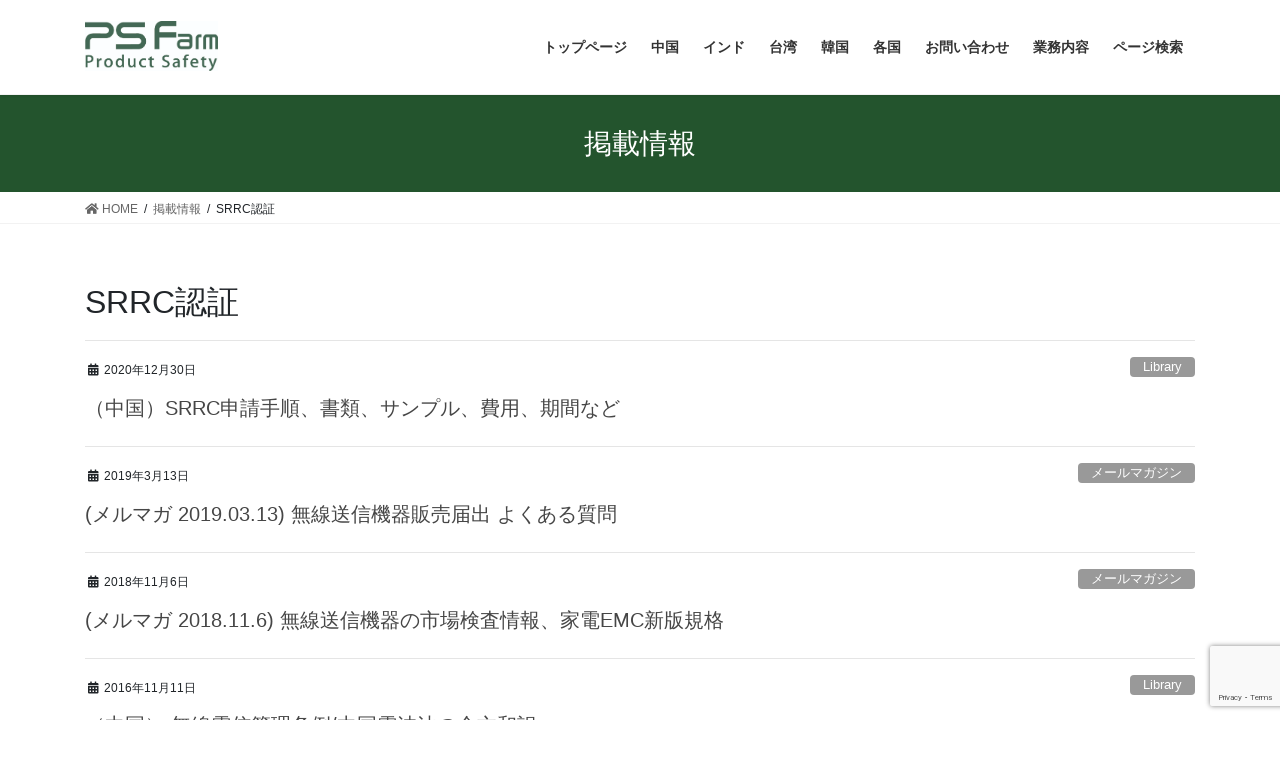

--- FILE ---
content_type: text/html; charset=UTF-8
request_url: https://www.ps-farm.com/tag/srrc%E8%AA%8D%E8%A8%BC/
body_size: 10372
content:
<!DOCTYPE html>
<html lang="ja">
<head>
<meta charset="utf-8">
<meta http-equiv="X-UA-Compatible" content="IE=edge">
<meta name="viewport" content="width=device-width, initial-scale=1">
<title>SRRC認証 | 株式会社PS Farm</title>

<!-- All In One SEO Pack 3.7.1ob_start_detected [-1,-1] -->

<meta name="keywords"  content="srrc認証,srrcマーク,srrc登録,srrc申請,cmiit id,書類審査,試験費無料,無線電信管理条例,中国電波法,psfメルマガ,販売登録,faq,無線機器,市場抜き取り検査,管理強化,中国無線電信管理条例,電子表示,規則,技術基準,試験規格" />

<script type="application/ld+json" class="aioseop-schema">{"@context":"https://schema.org","@graph":[{"@type":"Organization","@id":"https://www.ps-farm.com/#organization","url":"https://www.ps-farm.com/","name":"株式会社PS Farm","sameAs":[]},{"@type":"WebSite","@id":"https://www.ps-farm.com/#website","url":"https://www.ps-farm.com/","name":"株式会社PS Farm","publisher":{"@id":"https://www.ps-farm.com/#organization"}},{"@type":"CollectionPage","@id":"https://www.ps-farm.com/tag/srrc%e8%aa%8d%e8%a8%bc/#collectionpage","url":"https://www.ps-farm.com/tag/srrc%e8%aa%8d%e8%a8%bc/","inLanguage":"ja","name":"SRRC認証","isPartOf":{"@id":"https://www.ps-farm.com/#website"},"breadcrumb":{"@id":"https://www.ps-farm.com/tag/srrc%e8%aa%8d%e8%a8%bc/#breadcrumblist"}},{"@type":"BreadcrumbList","@id":"https://www.ps-farm.com/tag/srrc%e8%aa%8d%e8%a8%bc/#breadcrumblist","itemListElement":[{"@type":"ListItem","position":1,"item":{"@type":"WebPage","@id":"https://www.ps-farm.com/","url":"https://www.ps-farm.com/","name":"PS Farm 製品安全/EMC/無線機器/省エネ等の認証取得・各国電波法対応・CCCマーク取得・BISマーク取得・SRRC認証取得・CEマーキング支援、CCC自己声明支援・適合性評価レポートの取得・規制対応のご支援"}},{"@type":"ListItem","position":2,"item":{"@type":"WebPage","@id":"https://www.ps-farm.com/tag/srrc%e8%aa%8d%e8%a8%bc/","url":"https://www.ps-farm.com/tag/srrc%e8%aa%8d%e8%a8%bc/","name":"SRRC認証"}}]}]}</script>
<link rel="canonical" href="https://www.ps-farm.com/tag/srrc%e8%aa%8d%e8%a8%bc/" />
			<script type="text/javascript" >
				window.ga=window.ga||function(){(ga.q=ga.q||[]).push(arguments)};ga.l=+new Date;
				ga('create', 'UA-180192342-1', 'auto');
				// Plugins
				
				ga('send', 'pageview');
			</script>
			<script async src="https://www.google-analytics.com/analytics.js"></script>
			<!-- All In One SEO Pack -->
<link rel='dns-prefetch' href='//www.google.com' />
<link rel='dns-prefetch' href='//s.w.org' />
<link rel="alternate" type="application/rss+xml" title="株式会社PS Farm &raquo; フィード" href="https://www.ps-farm.com/feed/" />
<link rel="alternate" type="application/rss+xml" title="株式会社PS Farm &raquo; コメントフィード" href="https://www.ps-farm.com/comments/feed/" />
<link rel="alternate" type="application/rss+xml" title="株式会社PS Farm &raquo; SRRC認証 タグのフィード" href="https://www.ps-farm.com/tag/srrc%e8%aa%8d%e8%a8%bc/feed/" />
<meta name="description" content="SRRC認証 について 株式会社PS Farm 各国の安全、EMC、無線機器認証、CEマーキング、製品品質規制対応をサポートいたします" />		<script type="text/javascript">
			window._wpemojiSettings = {"baseUrl":"https:\/\/s.w.org\/images\/core\/emoji\/13.0.0\/72x72\/","ext":".png","svgUrl":"https:\/\/s.w.org\/images\/core\/emoji\/13.0.0\/svg\/","svgExt":".svg","source":{"concatemoji":"https:\/\/www.ps-farm.com\/wp-includes\/js\/wp-emoji-release.min.js?ver=5.5.17"}};
			!function(e,a,t){var n,r,o,i=a.createElement("canvas"),p=i.getContext&&i.getContext("2d");function s(e,t){var a=String.fromCharCode;p.clearRect(0,0,i.width,i.height),p.fillText(a.apply(this,e),0,0);e=i.toDataURL();return p.clearRect(0,0,i.width,i.height),p.fillText(a.apply(this,t),0,0),e===i.toDataURL()}function c(e){var t=a.createElement("script");t.src=e,t.defer=t.type="text/javascript",a.getElementsByTagName("head")[0].appendChild(t)}for(o=Array("flag","emoji"),t.supports={everything:!0,everythingExceptFlag:!0},r=0;r<o.length;r++)t.supports[o[r]]=function(e){if(!p||!p.fillText)return!1;switch(p.textBaseline="top",p.font="600 32px Arial",e){case"flag":return s([127987,65039,8205,9895,65039],[127987,65039,8203,9895,65039])?!1:!s([55356,56826,55356,56819],[55356,56826,8203,55356,56819])&&!s([55356,57332,56128,56423,56128,56418,56128,56421,56128,56430,56128,56423,56128,56447],[55356,57332,8203,56128,56423,8203,56128,56418,8203,56128,56421,8203,56128,56430,8203,56128,56423,8203,56128,56447]);case"emoji":return!s([55357,56424,8205,55356,57212],[55357,56424,8203,55356,57212])}return!1}(o[r]),t.supports.everything=t.supports.everything&&t.supports[o[r]],"flag"!==o[r]&&(t.supports.everythingExceptFlag=t.supports.everythingExceptFlag&&t.supports[o[r]]);t.supports.everythingExceptFlag=t.supports.everythingExceptFlag&&!t.supports.flag,t.DOMReady=!1,t.readyCallback=function(){t.DOMReady=!0},t.supports.everything||(n=function(){t.readyCallback()},a.addEventListener?(a.addEventListener("DOMContentLoaded",n,!1),e.addEventListener("load",n,!1)):(e.attachEvent("onload",n),a.attachEvent("onreadystatechange",function(){"complete"===a.readyState&&t.readyCallback()})),(n=t.source||{}).concatemoji?c(n.concatemoji):n.wpemoji&&n.twemoji&&(c(n.twemoji),c(n.wpemoji)))}(window,document,window._wpemojiSettings);
		</script>
		<style type="text/css">
img.wp-smiley,
img.emoji {
	display: inline !important;
	border: none !important;
	box-shadow: none !important;
	height: 1em !important;
	width: 1em !important;
	margin: 0 .07em !important;
	vertical-align: -0.1em !important;
	background: none !important;
	padding: 0 !important;
}
</style>
	<link rel='stylesheet' id='font-awesome-css'  href='https://www.ps-farm.com/wp-content/plugins/vk-all-in-one-expansion-unit/plugins/font-awesome/versions/5.6.0/css/all.min.css?ver=5.6' type='text/css' media='all' />
<link rel='stylesheet' id='wp-block-library-css'  href='https://www.ps-farm.com/wp-includes/css/dist/block-library/style.min.css?ver=5.5.17' type='text/css' media='all' />
<link rel='stylesheet' id='vk-blocks-build-css-css'  href='https://www.ps-farm.com/wp-content/plugins/vk-all-in-one-expansion-unit/plugins/vk-blocks/build/block-build.css?ver=0.4.7' type='text/css' media='all' />
<link rel='stylesheet' id='contact-form-7-css'  href='https://www.ps-farm.com/wp-content/plugins/contact-form-7/includes/css/styles.css?ver=5.2.2' type='text/css' media='all' />
<link rel='stylesheet' id='contact-form-7-confirm-css'  href='https://www.ps-farm.com/wp-content/plugins/contact-form-7-add-confirm/includes/css/styles.css?ver=5.1' type='text/css' media='all' />
<link rel='stylesheet' id='foobox-free-min-css'  href='https://www.ps-farm.com/wp-content/plugins/foobox-image-lightbox/free/css/foobox.free.min.css?ver=2.7.11' type='text/css' media='all' />
<link rel='stylesheet' id='vkExUnit_common_style-css'  href='https://www.ps-farm.com/wp-content/plugins/vk-all-in-one-expansion-unit/css/vkExUnit_style_in_bs.css?ver=7.5.5' type='text/css' media='all' />
<style id='vkExUnit_common_style-inline-css' type='text/css'>
.tagcloud a:before { font-family: "Font Awesome 5 Free";content: "\f02b";font-weight: bold; }
</style>
<link rel='stylesheet' id='wpfront-scroll-top-css'  href='https://www.ps-farm.com/wp-content/plugins/wpfront-scroll-top/css/wpfront-scroll-top.min.css?ver=2.0.7.08086' type='text/css' media='all' />
<link rel='stylesheet' id='child-pages-shortcode-css-css'  href='https://www.ps-farm.com/wp-content/plugins/child-pages-shortcode/css/child-pages-shortcode.min.css?ver=1.1.4' type='text/css' media='all' />
<link rel='stylesheet' id='bootstrap-4-style-css'  href='https://www.ps-farm.com/wp-content/themes/lightning/library/bootstrap-4/css/bootstrap.min.css?ver=4.3.1' type='text/css' media='all' />
<link rel='stylesheet' id='lightning-design-style-css'  href='https://www.ps-farm.com/wp-content/themes/lightning/design-skin/origin2/css/style.css?ver=9.8.1' type='text/css' media='all' />
<style id='lightning-design-style-inline-css' type='text/css'>
.media .media-body .media-heading a:hover { color:#23542d; }@media (min-width: 768px){.gMenu > li:before,.gMenu > li.menu-item-has-children::after { border-bottom-color:#00540e }.gMenu li li { background-color:#00540e }.gMenu li li a:hover { background-color:#23542d; }} /* @media (min-width: 768px) */.page-header { background-color:#23542d; }h2,.mainSection-title { border-top-color:#23542d; }h3:after,.subSection-title:after { border-bottom-color:#23542d; }ul.page-numbers li span.page-numbers.current { background-color:#23542d; }.pager li > a { border-color:#23542d;color:#23542d;}.pager li > a:hover { background-color:#23542d;color:#fff;}.siteFooter { border-top-color:#23542d; }dt { border-left-color:#23542d; }
</style>
<link rel='stylesheet' id='lightning-common-style-css'  href='https://www.ps-farm.com/wp-content/themes/lightning/assets/css/common.css?ver=9.8.1' type='text/css' media='all' />
<link rel='stylesheet' id='lightning-theme-style-css'  href='https://www.ps-farm.com/wp-content/themes/lightning/style.css?ver=9.8.1' type='text/css' media='all' />
<link rel='stylesheet' id='tablepress-default-css'  href='https://www.ps-farm.com/wp-content/tablepress-combined.min.css?ver=48' type='text/css' media='all' />
<link rel='stylesheet' id='tablepress-responsive-tables-css'  href='https://www.ps-farm.com/wp-content/plugins/tablepress-responsive-tables/css/tablepress-responsive.min.css?ver=1.7' type='text/css' media='all' />
<script>if (document.location.protocol != "https:") {document.location = document.URL.replace(/^http:/i, "https:");}</script><script type='text/javascript' src='https://www.ps-farm.com/wp-includes/js/jquery/jquery.js?ver=1.12.4-wp' id='jquery-core-js'></script>
<script type='text/javascript' src='https://www.ps-farm.com/wp-content/plugins/child-pages-shortcode/js/child-pages-shortcode.min.js?ver=1.1.4' id='child-pages-shortcode-js'></script>
<script type='text/javascript' id='foobox-free-min-js-before'>
/* Run FooBox FREE (v2.7.11) */
var FOOBOX = window.FOOBOX = {
	ready: true,
	preloadFont: false,
	disableOthers: false,
	o: {wordpress: { enabled: true }, countMessage:'image %index of %total', excludes:'.fbx-link,.nofoobox,.nolightbox,a[href*="pinterest.com/pin/create/button/"]', affiliate : { enabled: false }},
	selectors: [
		".foogallery-container.foogallery-lightbox-foobox", ".foogallery-container.foogallery-lightbox-foobox-free", ".gallery", ".wp-block-gallery", ".wp-caption", ".wp-block-image", "a:has(img[class*=wp-image-])", ".post a:has(img[class*=wp-image-])", ".foobox"
	],
	pre: function( $ ){
		// Custom JavaScript (Pre)
		
	},
	post: function( $ ){
		// Custom JavaScript (Post)
		
		// Custom Captions Code
		
	},
	custom: function( $ ){
		// Custom Extra JS
		
	}
};
</script>
<script type='text/javascript' src='https://www.ps-farm.com/wp-content/plugins/foobox-image-lightbox/free/js/foobox.free.min.js?ver=2.7.11' id='foobox-free-min-js'></script>
<link rel="https://api.w.org/" href="https://www.ps-farm.com/wp-json/" /><link rel="alternate" type="application/json" href="https://www.ps-farm.com/wp-json/wp/v2/tags/227" /><link rel="EditURI" type="application/rsd+xml" title="RSD" href="https://www.ps-farm.com/xmlrpc.php?rsd" />
<link rel="wlwmanifest" type="application/wlwmanifest+xml" href="https://www.ps-farm.com/wp-includes/wlwmanifest.xml" /> 
<meta name="generator" content="WordPress 5.5.17" />
<!-- [ VK All in one Expansion Unit Common ] -->
<style type="text/css">
.veu_color_txt_key { color:#00540e ; }
.veu_color_bg_key { background-color:#00540e ; }
.veu_color_border_key { border-color:#00540e ; }
a { color:#00540e ; }
a:hover { color:#23542d ; }
.btn-default { border-color:#23542d;color:#23542d;}
.btn-default:focus,
.btn-default:hover { border-color:#23542d;background-color: #23542d; }
.btn-primary { background-color:#23542d;border-color:#00540e; }
.btn-primary:focus,
.btn-primary:hover { background-color:#00540e;border-color:#23542d; }
</style>
<!-- [ / VK All in one Expansion Unit Common ] -->
	<link rel="SHORTCUT ICON" HREF="https://www.ps-farm.com/wp-content/uploads/2018/03/peace_ロゴ.jpg" /><style id="lightning-color-custom-for-plugins" type="text/css">/* ltg theme common */.color_key_bg,.color_key_bg_hover:hover{background-color: #23542d;}.color_key_txt,.color_key_txt_hover:hover{color: #23542d;}.color_key_border,.color_key_border_hover:hover{border-color: #23542d;}.color_key_dark_bg,.color_key_dark_bg_hover:hover{background-color: #00540e;}.color_key_dark_txt,.color_key_dark_txt_hover:hover{color: #00540e;}.color_key_dark_border,.color_key_dark_border_hover:hover{border-color: #00540e;}</style><!-- [ VK All in one Expansion Unit OGP ] -->
<meta property="og:site_name" content="株式会社PS Farm" />
<meta property="og:url" content="https://www.ps-farm.com/srrc-sample-fee-tat/" />
<meta property="og:title" content="SRRC認証 | 株式会社PS Farm" />
<meta property="og:description" content="SRRC認証 について 株式会社PS Farm 各国の安全、EMC、無線機器認証、CEマーキング、製品品質規制対応をサポートいたします" />
<meta property="og:type" content="article" />
<!-- [ / VK All in one Expansion Unit OGP ] -->
<style id="lightning-common-style-custom" type="text/css">/* ltg common custom */ :root {--color-key:#23542d;--color-key-dark:#00540e;}.bbp-submit-wrapper .button.submit { background-color:#00540e ; }.bbp-submit-wrapper .button.submit:hover { background-color:#23542d ; }.veu_color_txt_key { color:#00540e ; }.veu_color_bg_key { background-color:#00540e ; }.veu_color_border_key { border-color:#00540e ; }.btn-default { border-color:#23542d;color:#23542d;}.btn-default:focus,.btn-default:hover { border-color:#23542d;background-color: #23542d; }.btn-primary { background-color:#23542d;border-color:#00540e; }.btn-primary:focus,.btn-primary:hover { background-color:#00540e;border-color:#23542d; }</style><link rel="icon" href="https://www.ps-farm.com/wp-content/uploads/2020/05/cropped-logo-ps-32x32.jpg" sizes="32x32" />
<link rel="icon" href="https://www.ps-farm.com/wp-content/uploads/2020/05/cropped-logo-ps-192x192.jpg" sizes="192x192" />
<link rel="apple-touch-icon" href="https://www.ps-farm.com/wp-content/uploads/2020/05/cropped-logo-ps-180x180.jpg" />
<meta name="msapplication-TileImage" content="https://www.ps-farm.com/wp-content/uploads/2020/05/cropped-logo-ps-270x270.jpg" />
		<style type="text/css" id="wp-custom-css">
			footer .copySection p:nth-child(2) {
    display:none !important;
    }		</style>
		<style type="text/css">/* VK CSS Customize */.media-body p {display:none;}/* End VK CSS Customize */</style>
			
</head>
<body data-rsssl=1 class="archive tag tag-srrc tag-227 fa_v5_css post-type-post bootstrap4 device-pc">
<a class="skip-link screen-reader-text" href="#main">コンテンツへスキップ</a>
<a class="skip-link screen-reader-text" href="#main">ナビゲーションに移動</a>
<header class="siteHeader">
		<div class="container siteHeadContainer">
		<div class="navbar-header">
						<p class="navbar-brand siteHeader_logo">
			<a href="https://www.ps-farm.com/">
				<span><img src="https://www.ps-farm.com/wp-content/uploads/2020/04/Logo-mark_小.jpg" alt="株式会社PS Farm" /></span>
			</a>
			</p>
								</div>

		<div id="gMenu_outer" class="gMenu_outer"><nav class="menu-%e3%83%a1%e3%83%8b%e3%83%a5%e3%83%bc-container"><ul id="menu-%e3%83%a1%e3%83%8b%e3%83%a5%e3%83%bc" class="menu gMenu vk-menu-acc"><li id="menu-item-1166" class="menu-item menu-item-type-post_type menu-item-object-page menu-item-home"><a href="https://www.ps-farm.com/"><strong class="gMenu_name">トップページ</strong></a></li>
<li id="menu-item-2111" class="menu-item menu-item-type-post_type menu-item-object-page"><a href="https://www.ps-farm.com/regulation/china/"><strong class="gMenu_name">中国</strong></a></li>
<li id="menu-item-10807" class="menu-item menu-item-type-post_type menu-item-object-page"><a href="https://www.ps-farm.com/regulation/india/"><strong class="gMenu_name">インド</strong></a></li>
<li id="menu-item-2113" class="menu-item menu-item-type-post_type menu-item-object-page"><a href="https://www.ps-farm.com/regulation/taiwan/"><strong class="gMenu_name">台湾</strong></a></li>
<li id="menu-item-2115" class="menu-item menu-item-type-post_type menu-item-object-page"><a href="https://www.ps-farm.com/regulation/korea/"><strong class="gMenu_name">韓国</strong></a></li>
<li id="menu-item-10684" class="menu-item menu-item-type-post_type menu-item-object-page"><a href="https://www.ps-farm.com/regulation/int-cert/"><strong class="gMenu_name">各国</strong></a></li>
<li id="menu-item-1454" class="menu-item menu-item-type-post_type menu-item-object-page"><a href="https://www.ps-farm.com/contact/"><strong class="gMenu_name">お問い合わせ</strong></a></li>
<li id="menu-item-10685" class="menu-item menu-item-type-post_type menu-item-object-page"><a href="https://www.ps-farm.com/content/"><strong class="gMenu_name">業務内容</strong></a></li>
<li id="menu-item-9663" class="menu-item menu-item-type-post_type menu-item-object-page"><a href="https://www.ps-farm.com/search/"><strong class="gMenu_name">ページ検索</strong></a></li>
</ul></nav></div>	</div>
	</header>

<div class="section page-header"><div class="container"><div class="row"><div class="col-md-12">
<div class="page-header_pageTitle">
掲載情報</div>
</div></div></div></div><!-- [ /.page-header ] -->
<!-- [ .breadSection ] -->
<div class="section breadSection">
<div class="container">
<div class="row">
<ol class="breadcrumb" itemtype="http://schema.org/BreadcrumbList"><li id="panHome" itemprop="itemListElement" itemscope itemtype="http://schema.org/ListItem"><a itemprop="item" href="https://www.ps-farm.com/"><span itemprop="name"><i class="fa fa-home"></i> HOME</span></a></li><li itemprop="itemListElement" itemscope itemtype="http://schema.org/ListItem"><a itemprop="item" href="https://www.ps-farm.com/news-list/"><span itemprop="name">掲載情報</span></a></li><li><span>SRRC認証</span></li></ol>
</div>
</div>
</div>
<!-- [ /.breadSection ] -->
<div class="section siteContent">
<div class="container">
<div class="row">
<div class="col mainSection mainSection-col-one mainSection-marginBottom-on" id="main" role="main">

	<header class="archive-header"><h1>SRRC認証</h1></header>
<div class="postList">


	
		<article class="media">
<div id="post-5230" class="post-5230 post type-post status-publish format-standard hentry category-library category-china-library-srrc category-china-library tag-cmiit-id tag-srrc tag-110 tag-584 tag-586 tag-585">
		<div class="media-body">
		<div class="entry-meta">


<span class="published entry-meta_items">2020年12月30日</span>

<span class="entry-meta_items entry-meta_updated">/ 最終更新日時 : <span class="updated">2022年3月25日</span></span>


	
	<span class="vcard author entry-meta_items entry-meta_items_author"><span class="fn">ps-farm</span></span>



<span class="entry-meta_items entry-meta_items_term"><a href="https://www.ps-farm.com/category/library/" class="btn btn-xs btn-primary entry-meta_items_term_button" style="background-color:#999999;border:none;">Library</a></span>
</div>
		<h1 class="media-heading entry-title"><a href="https://www.ps-farm.com/srrc-sample-fee-tat/">（中国）SRRC申請手順、書類、サンプル、費用、期間など</a></h1>
		<a href="https://www.ps-farm.com/srrc-sample-fee-tat/" class="media-body_excerpt"><p>SRRC認証（中国無線管理条例/中国電波法)の申請手順、申請に必要な書類、必要サンプル、申請費・試験費、認証取得までの期間などをご紹介します。 １．SRRC申請手順（申請フロー） 申請者 SRRC 試験所 書類審査依頼（ [&hellip;]</p>
</a>
	</div>
</div>
</article>
<article class="media">
<div id="post-5153" class="post-5153 post type-post status-publish format-standard hentry category-magazine tag-faq tag-psf tag-srrc tag-735">
		<div class="media-body">
		<div class="entry-meta">


<span class="published entry-meta_items">2019年3月13日</span>

<span class="entry-meta_items entry-meta_updated">/ 最終更新日時 : <span class="updated">2021年5月2日</span></span>


	
	<span class="vcard author entry-meta_items entry-meta_items_author"><span class="fn">ps-farm</span></span>



<span class="entry-meta_items entry-meta_items_term"><a href="https://www.ps-farm.com/category/magazine/" class="btn btn-xs btn-primary entry-meta_items_term_button" style="background-color:#999999;border:none;">メールマガジン</a></span>
</div>
		<h1 class="media-heading entry-title"><a href="https://www.ps-farm.com/emag-2019-03-13/">(メルマガ 2019.03.13) 無線送信機器販売届出 よくある質問</a></h1>
		<a href="https://www.ps-farm.com/emag-2019-03-13/" class="media-body_excerpt"><p>PS Farmメールマガジン(2019年3月13日配信) 中国工業情報化部（MIIT）から「無線送信機器販売届出実施規則（暫定施行）」に対する「よくある質問に対する回答」が発行されています。 下記概略です。 無線送信機器 [&hellip;]</p>
</a>
	</div>
</div>
</article>
<article class="media">
<div id="post-5124" class="post-5124 post type-post status-publish format-standard hentry category-magazine tag-srrc tag-385 tag-384 tag-718">
		<div class="media-body">
		<div class="entry-meta">


<span class="published entry-meta_items">2018年11月6日</span>

<span class="entry-meta_items entry-meta_updated">/ 最終更新日時 : <span class="updated">2021年5月2日</span></span>


	
	<span class="vcard author entry-meta_items entry-meta_items_author"><span class="fn">ps-farm</span></span>



<span class="entry-meta_items entry-meta_items_term"><a href="https://www.ps-farm.com/category/magazine/" class="btn btn-xs btn-primary entry-meta_items_term_button" style="background-color:#999999;border:none;">メールマガジン</a></span>
</div>
		<h1 class="media-heading entry-title"><a href="https://www.ps-farm.com/emag-2018-11-06-radio-equipment-home-app-emc/">(メルマガ 2018.11.6) 無線送信機器の市場検査情報、家電EMC新版規格</a></h1>
		<a href="https://www.ps-farm.com/emag-2018-11-06-radio-equipment-home-app-emc/" class="media-body_excerpt"><p>PS Farmメールマガジン(2018年11月6日配信) 無線通信管理局 無線送信機器型号許可無作為抜き取り検査作業を開始 2018-10-10 工業情報化部無線通信管理局は無線送信機器型号許可証(PSF:SRRC認証と [&hellip;]</p>
</a>
	</div>
</div>
</article>
<article class="media">
<div id="post-2851" class="post-2851 post type-post status-publish format-standard hentry category-library category-china-library category-china-library-law tag-srrc tag-236 tag-110">
		<div class="media-body">
		<div class="entry-meta">


<span class="published entry-meta_items">2016年11月11日</span>

<span class="entry-meta_items entry-meta_updated">/ 最終更新日時 : <span class="updated">2021年5月1日</span></span>


	
	<span class="vcard author entry-meta_items entry-meta_items_author"><span class="fn">ps-farm</span></span>



<span class="entry-meta_items entry-meta_items_term"><a href="https://www.ps-farm.com/category/library/" class="btn btn-xs btn-primary entry-meta_items_term_button" style="background-color:#999999;border:none;">Library</a></span>
</div>
		<h1 class="media-heading entry-title"><a href="https://www.ps-farm.com/china-radio-law/">（中国） 無線電信管理条例/中国電波法の全文和訳</a></h1>
		<a href="https://www.ps-farm.com/china-radio-law/" class="media-body_excerpt"><p>2016年12月に改訂・実施された中国の電波法にあたる「中国無線電信管理条例」の参考和訳です。第44 条において微弱電波短距離無線発信設備のSRRC認証が不要となりました。無線機器は、主に市場抜き取り検査により管理されて [&hellip;]</p>
</a>
	</div>
</div>
</article>
<article class="media">
<div id="post-3026" class="post-3026 post type-post status-publish format-standard hentry category-library category-china-library-srrc category-china-library tag-cmiit-id tag-srrc tag-126">
		<div class="media-body">
		<div class="entry-meta">


<span class="published entry-meta_items">2015年6月26日</span>

<span class="entry-meta_items entry-meta_updated">/ 最終更新日時 : <span class="updated">2021年5月1日</span></span>


	
	<span class="vcard author entry-meta_items entry-meta_items_author"><span class="fn">ps-farm</span></span>



<span class="entry-meta_items entry-meta_items_term"><a href="https://www.ps-farm.com/category/library/" class="btn btn-xs btn-primary entry-meta_items_term_button" style="background-color:#999999;border:none;">Library</a></span>
</div>
		<h1 class="media-heading entry-title"><a href="https://www.ps-farm.com/srrcc-cmiit-id-electrical/">(中国) SRRC CMIIT IDの電子表示規則</a></h1>
		<a href="https://www.ps-farm.com/srrcc-cmiit-id-electrical/" class="media-body_excerpt"><p>SRRC認証には認証マークはなく中国電信無線管理条例の第44条においてCMIIT IDと呼ばれる認証IDを製品上に表示することが要求されています。CMIIT IDを機器内のLCDパネル等へ表示(電子表示)する際の規則のご [&hellip;]</p>
</a>
	</div>
</div>
</article>
<article class="media">
<div id="post-3061" class="post-3061 post type-post status-publish format-standard hentry category-library category-china-library-srrc category-china-library tag-srrc tag-65 tag-272">
		<div class="media-body">
		<div class="entry-meta">


<span class="published entry-meta_items">2014年7月6日</span>

<span class="entry-meta_items entry-meta_updated">/ 最終更新日時 : <span class="updated">2021年5月1日</span></span>


	
	<span class="vcard author entry-meta_items entry-meta_items_author"><span class="fn">ps-farm</span></span>



<span class="entry-meta_items entry-meta_items_term"><a href="https://www.ps-farm.com/category/library/" class="btn btn-xs btn-primary entry-meta_items_term_button" style="background-color:#999999;border:none;">Library</a></span>
</div>
		<h1 class="media-heading entry-title"><a href="https://www.ps-farm.com/china-srrc-tech-standard/">(中国)  SRRC認証の試験・評価基準一覧(参考基準含む)</a></h1>
		<a href="https://www.ps-farm.com/china-srrc-tech-standard/" class="media-body_excerpt"><p>SRRCホームページに掲載されている中国無線機器の技術基準をまとめたものです。基準発行日が古いものがありますので参考程度としてご利用ください。 &nbsp; 无线电发射设备型号核准检测的检验依据（含参考标准） ㈠ 调频收 [&hellip;]</p>
</a>
	</div>
</div>
</article>

	
	
	
</div><!-- [ /.postList ] -->

</div><!-- [ /.mainSection ] -->

	<div class="col subSection sideSection sideSection-col-one">
	<aside class="widget widget_text" id="text-10">			<div class="textwidget"></div>
		</aside><aside class="widget widget_vkexunit_post_list" id="vkexunit_post_list-2"><div class="veu_postList pt_0"><h1 class="widget-title subSection-title">最近の投稿</h1><div class="postList postList_miniThumb"><div class="postList_item" id="post-11396">
		<div class="postList_body">
		<div class="postList_title entry-title"><a href="https://www.ps-farm.com/samr20260123/">気になる情報 2026年1月25日</a></div><div class="published postList_date postList_meta_items">2026年1月25日</div>	</div><!-- [ /.postList_body ] -->
</div>
<div class="postList_item" id="post-11349">
		<div class="postList_body">
		<div class="postList_title entry-title"><a href="https://www.ps-farm.com/samr20260120/">気になる情報 2026年1月21日</a></div><div class="published postList_date postList_meta_items">2026年1月21日</div>	</div><!-- [ /.postList_body ] -->
</div>
<div class="postList_item" id="post-11370">
		<div class="postList_body">
		<div class="postList_title entry-title"><a href="https://www.ps-farm.com/bis-schemex-otr-2/">（インド）BIS Scheme X 機械製品類の強制実施の中止(取り止め)</a></div><div class="published postList_date postList_meta_items">2026年1月20日</div>	</div><!-- [ /.postList_body ] -->
</div>
<div class="postList_item" id="post-11348">
		<div class="postList_body">
		<div class="postList_title entry-title"><a href="https://www.ps-farm.com/samr2026010701/">(中国) 気になる情報 2026年1月19日</a></div><div class="published postList_date postList_meta_items">2026年1月19日</div>	</div><!-- [ /.postList_body ] -->
</div>
<div class="postList_item" id="post-11328">
		<div class="postList_body">
		<div class="postList_title entry-title"><a href="https://www.ps-farm.com/2026-01-08/">(メルマガ 2026.1.8)  【CCC一部品目を自己声明から第三者認証へ変更】</a></div><div class="published postList_date postList_meta_items">2026年1月18日</div>	</div><!-- [ /.postList_body ] -->
</div>
<div class="postList_item" id="post-11205">
		<div class="postList_body">
		<div class="postList_title entry-title"><a href="https://www.ps-farm.com/ps-farm-newsletter/">メールマガジン バックナンバー更新(2026.1.18)</a></div><div class="published postList_date postList_meta_items">2026年1月18日</div>	</div><!-- [ /.postList_body ] -->
</div>
<div class="postList_item" id="post-11324">
		<div class="postList_body">
		<div class="postList_title entry-title"><a href="https://www.ps-farm.com/2025-12-24/">(メルマガ 2025.12.24)  【CCC電池パック類にQRコード表示の義務化】</a></div><div class="published postList_date postList_meta_items">2026年1月17日</div>	</div><!-- [ /.postList_body ] -->
</div>
<div class="postList_item" id="post-3016">
		<div class="postList_body">
		<div class="postList_title entry-title"><a href="https://www.ps-farm.com/china-ccc-info-appliacable-standard/">(中国) CCC規則・規格改定情報</a></div><div class="published postList_date postList_meta_items">2026年1月15日</div>	</div><!-- [ /.postList_body ] -->
</div>
<div class="postList_item" id="post-11240">
		<div class="postList_body">
		<div class="postList_title entry-title"><a href="https://www.ps-farm.com/cnca2025_27qrcode-2/">（中国）CCC電池パック類 QRコード表示の義務化</a></div><div class="published postList_date postList_meta_items">2025年12月24日</div>	</div><!-- [ /.postList_body ] -->
</div>
<div class="postList_item" id="post-11202">
		<div class="postList_body">
		<div class="postList_title entry-title"><a href="https://www.ps-farm.com/2025-11-07/">(メルマガ 2025.11.07)  【インド BIS IS/IEC 62368-1:2023 実施通知】</a></div><div class="published postList_date postList_meta_items">2025年12月2日</div>	</div><!-- [ /.postList_body ] -->
</div>
</div></div></aside>	</div><!-- [ /.subSection ] -->


</div><!-- [ /.row ] -->
</div><!-- [ /.container ] -->
</div><!-- [ /.siteContent ] -->


<footer class="section siteFooter">
	<div class="footerMenu">
	   <div class="container">
			<nav class="menu-%e3%83%95%e3%83%83%e3%82%bf%e3%83%bc-container"><ul id="menu-%e3%83%95%e3%83%83%e3%82%bf%e3%83%bc" class="menu nav"><li id="menu-item-350" class="menu-item menu-item-type-post_type menu-item-object-page menu-item-home menu-item-350"><a href="https://www.ps-farm.com/">トップページ</a></li>
<li id="menu-item-10704" class="menu-item menu-item-type-post_type menu-item-object-page menu-item-10704"><a href="https://www.ps-farm.com/content/">業務内容</a></li>
<li id="menu-item-10705" class="menu-item menu-item-type-taxonomy menu-item-object-category menu-item-10705"><a href="https://www.ps-farm.com/category/magazine/">メールマガジン</a></li>
<li id="menu-item-1595" class="menu-item menu-item-type-post_type menu-item-object-page menu-item-1595"><a href="https://www.ps-farm.com/contact/">お問い合わせ</a></li>
<li id="menu-item-2154" class="menu-item menu-item-type-post_type menu-item-object-page menu-item-2154"><a href="https://www.ps-farm.com/about/newsletter/">会社概要</a></li>
<li id="menu-item-2281" class="menu-item menu-item-type-post_type menu-item-object-page menu-item-2281"><a href="https://www.ps-farm.com/privacy/">個人情報/サイトポリシー</a></li>
</ul></nav>		</div>
	</div>
	<div class="container sectionBox">
		<div class="row ">
			<div class="col-md-4"><aside class="widget widget_text" id="text-8">			<div class="textwidget"><p><b>株式会社 PS Farm</b></p>
<p>〒519-0503<br />
三重県伊勢市小俣町元町1291-1<br />
TEL：<a href="tel:0596341467">0596-34-1467</a><br />
FAX：05045603920</p>
</div>
		</aside></div><div class="col-md-4"></div><div class="col-md-4"><aside class="widget widget_text" id="text-7">			<div class="textwidget"></div>
		</aside></div>		</div>
	</div>

	
	<div class="container sectionBox copySection text-center">
			<p>Copyright &copy; 株式会社PS Farm All Rights Reserved.</p><p>Powered by <a href="https://wordpress.org/">WordPress</a> with <a href="https://lightning.nagoya/ja/" target="_blank" title="Free WordPress Theme Lightning"> Lightning Theme</a> &amp; <a href="https://ex-unit.nagoya/ja/" target="_blank">VK All in One Expansion Unit</a> by <a href="//www.vektor-inc.co.jp" target="_blank">Vektor,Inc.</a> technology.</p>	</div>
</footer>
<div id="fb-root"></div>
<script>(function(d, s, id) {
	var js, fjs = d.getElementsByTagName(s)[0];
	if (d.getElementById(id)) return;
	js = d.createElement(s); js.id = id;
	js.src = "//connect.facebook.net/ja_JP/sdk.js#xfbml=1&version=v2.9&appId=";
	fjs.parentNode.insertBefore(js, fjs);
}(document, 'script', 'facebook-jssdk'));</script>
	        <div id="wpfront-scroll-top-container">
            <img src="https://www.ps-farm.com/wp-content/plugins/wpfront-scroll-top/images/icons/1.png" alt="" />        </div>
                <script type="text/javascript">
            function wpfront_scroll_top_init() {
                if (typeof wpfront_scroll_top === "function" && typeof jQuery !== "undefined") {
                    wpfront_scroll_top({"scroll_offset":100,"button_width":0,"button_height":0,"button_opacity":0.8000000000000000444089209850062616169452667236328125,"button_fade_duration":200,"scroll_duration":400,"location":2,"marginX":20,"marginY":20,"hide_iframe":false,"auto_hide":false,"auto_hide_after":2,"button_action":"top","button_action_element_selector":"","button_action_container_selector":"html, body","button_action_element_offset":0});
                } else {
                    setTimeout(wpfront_scroll_top_init, 100);
                }
            }
            wpfront_scroll_top_init();
        </script>
        <div id="vk-mobile-nav-menu-btn" class="vk-mobile-nav-menu-btn">MENU</div><div class="vk-mobile-nav" id="vk-mobile-nav"><nav class="global-nav"><ul id="menu-%e3%83%a1%e3%83%8b%e3%83%a5%e3%83%bc-1" class="vk-menu-acc  menu"><li id="menu-item-1166" class="menu-item menu-item-type-post_type menu-item-object-page menu-item-home menu-item-1166"><a href="https://www.ps-farm.com/">トップページ</a></li>
<li id="menu-item-2111" class="menu-item menu-item-type-post_type menu-item-object-page menu-item-2111"><a href="https://www.ps-farm.com/regulation/china/">中国</a></li>
<li id="menu-item-10807" class="menu-item menu-item-type-post_type menu-item-object-page menu-item-10807"><a href="https://www.ps-farm.com/regulation/india/">インド</a></li>
<li id="menu-item-2113" class="menu-item menu-item-type-post_type menu-item-object-page menu-item-2113"><a href="https://www.ps-farm.com/regulation/taiwan/">台湾</a></li>
<li id="menu-item-2115" class="menu-item menu-item-type-post_type menu-item-object-page menu-item-2115"><a href="https://www.ps-farm.com/regulation/korea/">韓国</a></li>
<li id="menu-item-10684" class="menu-item menu-item-type-post_type menu-item-object-page menu-item-10684"><a href="https://www.ps-farm.com/regulation/int-cert/">各国</a></li>
<li id="menu-item-1454" class="menu-item menu-item-type-post_type menu-item-object-page menu-item-1454"><a href="https://www.ps-farm.com/contact/">お問い合わせ</a></li>
<li id="menu-item-10685" class="menu-item menu-item-type-post_type menu-item-object-page menu-item-10685"><a href="https://www.ps-farm.com/content/">業務内容</a></li>
<li id="menu-item-9663" class="menu-item menu-item-type-post_type menu-item-object-page menu-item-9663"><a href="https://www.ps-farm.com/search/">ページ検索</a></li>
</ul></nav></div><script type='text/javascript' id='contact-form-7-js-extra'>
/* <![CDATA[ */
var wpcf7 = {"apiSettings":{"root":"https:\/\/www.ps-farm.com\/wp-json\/contact-form-7\/v1","namespace":"contact-form-7\/v1"}};
/* ]]> */
</script>
<script type='text/javascript' src='https://www.ps-farm.com/wp-content/plugins/contact-form-7/includes/js/scripts.js?ver=5.2.2' id='contact-form-7-js'></script>
<script type='text/javascript' src='https://www.ps-farm.com/wp-includes/js/jquery/jquery.form.min.js?ver=4.2.1' id='jquery-form-js'></script>
<script type='text/javascript' src='https://www.ps-farm.com/wp-content/plugins/contact-form-7-add-confirm/includes/js/scripts.js?ver=5.1' id='contact-form-7-confirm-js'></script>
<script type='text/javascript' src='https://www.ps-farm.com/wp-content/plugins/wpfront-scroll-top/js/wpfront-scroll-top.min.js?ver=2.0.7.08086' id='wpfront-scroll-top-js'></script>
<script type='text/javascript' src='https://www.google.com/recaptcha/api.js?render=6LcppGsdAAAAAOsvb4gZprMa_q7NmRg7vjzPlP63&#038;ver=3.0' id='google-recaptcha-js'></script>
<script type='text/javascript' id='wpcf7-recaptcha-js-extra'>
/* <![CDATA[ */
var wpcf7_recaptcha = {"sitekey":"6LcppGsdAAAAAOsvb4gZprMa_q7NmRg7vjzPlP63","actions":{"homepage":"homepage","contactform":"contactform"}};
/* ]]> */
</script>
<script type='text/javascript' src='https://www.ps-farm.com/wp-content/plugins/contact-form-7/modules/recaptcha/script.js?ver=5.2.2' id='wpcf7-recaptcha-js'></script>
<script type='text/javascript' id='lightning-js-js-extra'>
/* <![CDATA[ */
var lightningOpt = {"header_scrool":"1"};
/* ]]> */
</script>
<script type='text/javascript' src='https://www.ps-farm.com/wp-content/themes/lightning/assets/js/lightning.min.js?ver=9.8.1' id='lightning-js-js'></script>
<script type='text/javascript' src='https://www.ps-farm.com/wp-content/themes/lightning/library/bootstrap-4/js/bootstrap.min.js?ver=4.3.1' id='bootstrap-4-js-js'></script>
<script type='text/javascript' src='https://www.ps-farm.com/wp-includes/js/wp-embed.min.js?ver=5.5.17' id='wp-embed-js'></script>
<script type='text/javascript' src='https://www.ps-farm.com/wp-content/plugins/vk-all-in-one-expansion-unit/plugins/smooth-scroll/js/smooth-scroll.min.js?ver=7.5.5' id='vkExUnit_smooth-js-js'></script>
<script type='text/javascript' id='vkExUnit_master-js-js-extra'>
/* <![CDATA[ */
var vkExOpt = {"ajax_url":"https:\/\/www.ps-farm.com\/wp-admin\/admin-ajax.php"};
/* ]]> */
</script>
<script type='text/javascript' src='https://www.ps-farm.com/wp-content/plugins/vk-all-in-one-expansion-unit/js/all.min.js?ver=7.5.5' id='vkExUnit_master-js-js'></script>
</body>
</html>


--- FILE ---
content_type: text/html; charset=utf-8
request_url: https://www.google.com/recaptcha/api2/anchor?ar=1&k=6LcppGsdAAAAAOsvb4gZprMa_q7NmRg7vjzPlP63&co=aHR0cHM6Ly93d3cucHMtZmFybS5jb206NDQz&hl=en&v=PoyoqOPhxBO7pBk68S4YbpHZ&size=invisible&anchor-ms=20000&execute-ms=30000&cb=acdpejusg7ds
body_size: 48816
content:
<!DOCTYPE HTML><html dir="ltr" lang="en"><head><meta http-equiv="Content-Type" content="text/html; charset=UTF-8">
<meta http-equiv="X-UA-Compatible" content="IE=edge">
<title>reCAPTCHA</title>
<style type="text/css">
/* cyrillic-ext */
@font-face {
  font-family: 'Roboto';
  font-style: normal;
  font-weight: 400;
  font-stretch: 100%;
  src: url(//fonts.gstatic.com/s/roboto/v48/KFO7CnqEu92Fr1ME7kSn66aGLdTylUAMa3GUBHMdazTgWw.woff2) format('woff2');
  unicode-range: U+0460-052F, U+1C80-1C8A, U+20B4, U+2DE0-2DFF, U+A640-A69F, U+FE2E-FE2F;
}
/* cyrillic */
@font-face {
  font-family: 'Roboto';
  font-style: normal;
  font-weight: 400;
  font-stretch: 100%;
  src: url(//fonts.gstatic.com/s/roboto/v48/KFO7CnqEu92Fr1ME7kSn66aGLdTylUAMa3iUBHMdazTgWw.woff2) format('woff2');
  unicode-range: U+0301, U+0400-045F, U+0490-0491, U+04B0-04B1, U+2116;
}
/* greek-ext */
@font-face {
  font-family: 'Roboto';
  font-style: normal;
  font-weight: 400;
  font-stretch: 100%;
  src: url(//fonts.gstatic.com/s/roboto/v48/KFO7CnqEu92Fr1ME7kSn66aGLdTylUAMa3CUBHMdazTgWw.woff2) format('woff2');
  unicode-range: U+1F00-1FFF;
}
/* greek */
@font-face {
  font-family: 'Roboto';
  font-style: normal;
  font-weight: 400;
  font-stretch: 100%;
  src: url(//fonts.gstatic.com/s/roboto/v48/KFO7CnqEu92Fr1ME7kSn66aGLdTylUAMa3-UBHMdazTgWw.woff2) format('woff2');
  unicode-range: U+0370-0377, U+037A-037F, U+0384-038A, U+038C, U+038E-03A1, U+03A3-03FF;
}
/* math */
@font-face {
  font-family: 'Roboto';
  font-style: normal;
  font-weight: 400;
  font-stretch: 100%;
  src: url(//fonts.gstatic.com/s/roboto/v48/KFO7CnqEu92Fr1ME7kSn66aGLdTylUAMawCUBHMdazTgWw.woff2) format('woff2');
  unicode-range: U+0302-0303, U+0305, U+0307-0308, U+0310, U+0312, U+0315, U+031A, U+0326-0327, U+032C, U+032F-0330, U+0332-0333, U+0338, U+033A, U+0346, U+034D, U+0391-03A1, U+03A3-03A9, U+03B1-03C9, U+03D1, U+03D5-03D6, U+03F0-03F1, U+03F4-03F5, U+2016-2017, U+2034-2038, U+203C, U+2040, U+2043, U+2047, U+2050, U+2057, U+205F, U+2070-2071, U+2074-208E, U+2090-209C, U+20D0-20DC, U+20E1, U+20E5-20EF, U+2100-2112, U+2114-2115, U+2117-2121, U+2123-214F, U+2190, U+2192, U+2194-21AE, U+21B0-21E5, U+21F1-21F2, U+21F4-2211, U+2213-2214, U+2216-22FF, U+2308-230B, U+2310, U+2319, U+231C-2321, U+2336-237A, U+237C, U+2395, U+239B-23B7, U+23D0, U+23DC-23E1, U+2474-2475, U+25AF, U+25B3, U+25B7, U+25BD, U+25C1, U+25CA, U+25CC, U+25FB, U+266D-266F, U+27C0-27FF, U+2900-2AFF, U+2B0E-2B11, U+2B30-2B4C, U+2BFE, U+3030, U+FF5B, U+FF5D, U+1D400-1D7FF, U+1EE00-1EEFF;
}
/* symbols */
@font-face {
  font-family: 'Roboto';
  font-style: normal;
  font-weight: 400;
  font-stretch: 100%;
  src: url(//fonts.gstatic.com/s/roboto/v48/KFO7CnqEu92Fr1ME7kSn66aGLdTylUAMaxKUBHMdazTgWw.woff2) format('woff2');
  unicode-range: U+0001-000C, U+000E-001F, U+007F-009F, U+20DD-20E0, U+20E2-20E4, U+2150-218F, U+2190, U+2192, U+2194-2199, U+21AF, U+21E6-21F0, U+21F3, U+2218-2219, U+2299, U+22C4-22C6, U+2300-243F, U+2440-244A, U+2460-24FF, U+25A0-27BF, U+2800-28FF, U+2921-2922, U+2981, U+29BF, U+29EB, U+2B00-2BFF, U+4DC0-4DFF, U+FFF9-FFFB, U+10140-1018E, U+10190-1019C, U+101A0, U+101D0-101FD, U+102E0-102FB, U+10E60-10E7E, U+1D2C0-1D2D3, U+1D2E0-1D37F, U+1F000-1F0FF, U+1F100-1F1AD, U+1F1E6-1F1FF, U+1F30D-1F30F, U+1F315, U+1F31C, U+1F31E, U+1F320-1F32C, U+1F336, U+1F378, U+1F37D, U+1F382, U+1F393-1F39F, U+1F3A7-1F3A8, U+1F3AC-1F3AF, U+1F3C2, U+1F3C4-1F3C6, U+1F3CA-1F3CE, U+1F3D4-1F3E0, U+1F3ED, U+1F3F1-1F3F3, U+1F3F5-1F3F7, U+1F408, U+1F415, U+1F41F, U+1F426, U+1F43F, U+1F441-1F442, U+1F444, U+1F446-1F449, U+1F44C-1F44E, U+1F453, U+1F46A, U+1F47D, U+1F4A3, U+1F4B0, U+1F4B3, U+1F4B9, U+1F4BB, U+1F4BF, U+1F4C8-1F4CB, U+1F4D6, U+1F4DA, U+1F4DF, U+1F4E3-1F4E6, U+1F4EA-1F4ED, U+1F4F7, U+1F4F9-1F4FB, U+1F4FD-1F4FE, U+1F503, U+1F507-1F50B, U+1F50D, U+1F512-1F513, U+1F53E-1F54A, U+1F54F-1F5FA, U+1F610, U+1F650-1F67F, U+1F687, U+1F68D, U+1F691, U+1F694, U+1F698, U+1F6AD, U+1F6B2, U+1F6B9-1F6BA, U+1F6BC, U+1F6C6-1F6CF, U+1F6D3-1F6D7, U+1F6E0-1F6EA, U+1F6F0-1F6F3, U+1F6F7-1F6FC, U+1F700-1F7FF, U+1F800-1F80B, U+1F810-1F847, U+1F850-1F859, U+1F860-1F887, U+1F890-1F8AD, U+1F8B0-1F8BB, U+1F8C0-1F8C1, U+1F900-1F90B, U+1F93B, U+1F946, U+1F984, U+1F996, U+1F9E9, U+1FA00-1FA6F, U+1FA70-1FA7C, U+1FA80-1FA89, U+1FA8F-1FAC6, U+1FACE-1FADC, U+1FADF-1FAE9, U+1FAF0-1FAF8, U+1FB00-1FBFF;
}
/* vietnamese */
@font-face {
  font-family: 'Roboto';
  font-style: normal;
  font-weight: 400;
  font-stretch: 100%;
  src: url(//fonts.gstatic.com/s/roboto/v48/KFO7CnqEu92Fr1ME7kSn66aGLdTylUAMa3OUBHMdazTgWw.woff2) format('woff2');
  unicode-range: U+0102-0103, U+0110-0111, U+0128-0129, U+0168-0169, U+01A0-01A1, U+01AF-01B0, U+0300-0301, U+0303-0304, U+0308-0309, U+0323, U+0329, U+1EA0-1EF9, U+20AB;
}
/* latin-ext */
@font-face {
  font-family: 'Roboto';
  font-style: normal;
  font-weight: 400;
  font-stretch: 100%;
  src: url(//fonts.gstatic.com/s/roboto/v48/KFO7CnqEu92Fr1ME7kSn66aGLdTylUAMa3KUBHMdazTgWw.woff2) format('woff2');
  unicode-range: U+0100-02BA, U+02BD-02C5, U+02C7-02CC, U+02CE-02D7, U+02DD-02FF, U+0304, U+0308, U+0329, U+1D00-1DBF, U+1E00-1E9F, U+1EF2-1EFF, U+2020, U+20A0-20AB, U+20AD-20C0, U+2113, U+2C60-2C7F, U+A720-A7FF;
}
/* latin */
@font-face {
  font-family: 'Roboto';
  font-style: normal;
  font-weight: 400;
  font-stretch: 100%;
  src: url(//fonts.gstatic.com/s/roboto/v48/KFO7CnqEu92Fr1ME7kSn66aGLdTylUAMa3yUBHMdazQ.woff2) format('woff2');
  unicode-range: U+0000-00FF, U+0131, U+0152-0153, U+02BB-02BC, U+02C6, U+02DA, U+02DC, U+0304, U+0308, U+0329, U+2000-206F, U+20AC, U+2122, U+2191, U+2193, U+2212, U+2215, U+FEFF, U+FFFD;
}
/* cyrillic-ext */
@font-face {
  font-family: 'Roboto';
  font-style: normal;
  font-weight: 500;
  font-stretch: 100%;
  src: url(//fonts.gstatic.com/s/roboto/v48/KFO7CnqEu92Fr1ME7kSn66aGLdTylUAMa3GUBHMdazTgWw.woff2) format('woff2');
  unicode-range: U+0460-052F, U+1C80-1C8A, U+20B4, U+2DE0-2DFF, U+A640-A69F, U+FE2E-FE2F;
}
/* cyrillic */
@font-face {
  font-family: 'Roboto';
  font-style: normal;
  font-weight: 500;
  font-stretch: 100%;
  src: url(//fonts.gstatic.com/s/roboto/v48/KFO7CnqEu92Fr1ME7kSn66aGLdTylUAMa3iUBHMdazTgWw.woff2) format('woff2');
  unicode-range: U+0301, U+0400-045F, U+0490-0491, U+04B0-04B1, U+2116;
}
/* greek-ext */
@font-face {
  font-family: 'Roboto';
  font-style: normal;
  font-weight: 500;
  font-stretch: 100%;
  src: url(//fonts.gstatic.com/s/roboto/v48/KFO7CnqEu92Fr1ME7kSn66aGLdTylUAMa3CUBHMdazTgWw.woff2) format('woff2');
  unicode-range: U+1F00-1FFF;
}
/* greek */
@font-face {
  font-family: 'Roboto';
  font-style: normal;
  font-weight: 500;
  font-stretch: 100%;
  src: url(//fonts.gstatic.com/s/roboto/v48/KFO7CnqEu92Fr1ME7kSn66aGLdTylUAMa3-UBHMdazTgWw.woff2) format('woff2');
  unicode-range: U+0370-0377, U+037A-037F, U+0384-038A, U+038C, U+038E-03A1, U+03A3-03FF;
}
/* math */
@font-face {
  font-family: 'Roboto';
  font-style: normal;
  font-weight: 500;
  font-stretch: 100%;
  src: url(//fonts.gstatic.com/s/roboto/v48/KFO7CnqEu92Fr1ME7kSn66aGLdTylUAMawCUBHMdazTgWw.woff2) format('woff2');
  unicode-range: U+0302-0303, U+0305, U+0307-0308, U+0310, U+0312, U+0315, U+031A, U+0326-0327, U+032C, U+032F-0330, U+0332-0333, U+0338, U+033A, U+0346, U+034D, U+0391-03A1, U+03A3-03A9, U+03B1-03C9, U+03D1, U+03D5-03D6, U+03F0-03F1, U+03F4-03F5, U+2016-2017, U+2034-2038, U+203C, U+2040, U+2043, U+2047, U+2050, U+2057, U+205F, U+2070-2071, U+2074-208E, U+2090-209C, U+20D0-20DC, U+20E1, U+20E5-20EF, U+2100-2112, U+2114-2115, U+2117-2121, U+2123-214F, U+2190, U+2192, U+2194-21AE, U+21B0-21E5, U+21F1-21F2, U+21F4-2211, U+2213-2214, U+2216-22FF, U+2308-230B, U+2310, U+2319, U+231C-2321, U+2336-237A, U+237C, U+2395, U+239B-23B7, U+23D0, U+23DC-23E1, U+2474-2475, U+25AF, U+25B3, U+25B7, U+25BD, U+25C1, U+25CA, U+25CC, U+25FB, U+266D-266F, U+27C0-27FF, U+2900-2AFF, U+2B0E-2B11, U+2B30-2B4C, U+2BFE, U+3030, U+FF5B, U+FF5D, U+1D400-1D7FF, U+1EE00-1EEFF;
}
/* symbols */
@font-face {
  font-family: 'Roboto';
  font-style: normal;
  font-weight: 500;
  font-stretch: 100%;
  src: url(//fonts.gstatic.com/s/roboto/v48/KFO7CnqEu92Fr1ME7kSn66aGLdTylUAMaxKUBHMdazTgWw.woff2) format('woff2');
  unicode-range: U+0001-000C, U+000E-001F, U+007F-009F, U+20DD-20E0, U+20E2-20E4, U+2150-218F, U+2190, U+2192, U+2194-2199, U+21AF, U+21E6-21F0, U+21F3, U+2218-2219, U+2299, U+22C4-22C6, U+2300-243F, U+2440-244A, U+2460-24FF, U+25A0-27BF, U+2800-28FF, U+2921-2922, U+2981, U+29BF, U+29EB, U+2B00-2BFF, U+4DC0-4DFF, U+FFF9-FFFB, U+10140-1018E, U+10190-1019C, U+101A0, U+101D0-101FD, U+102E0-102FB, U+10E60-10E7E, U+1D2C0-1D2D3, U+1D2E0-1D37F, U+1F000-1F0FF, U+1F100-1F1AD, U+1F1E6-1F1FF, U+1F30D-1F30F, U+1F315, U+1F31C, U+1F31E, U+1F320-1F32C, U+1F336, U+1F378, U+1F37D, U+1F382, U+1F393-1F39F, U+1F3A7-1F3A8, U+1F3AC-1F3AF, U+1F3C2, U+1F3C4-1F3C6, U+1F3CA-1F3CE, U+1F3D4-1F3E0, U+1F3ED, U+1F3F1-1F3F3, U+1F3F5-1F3F7, U+1F408, U+1F415, U+1F41F, U+1F426, U+1F43F, U+1F441-1F442, U+1F444, U+1F446-1F449, U+1F44C-1F44E, U+1F453, U+1F46A, U+1F47D, U+1F4A3, U+1F4B0, U+1F4B3, U+1F4B9, U+1F4BB, U+1F4BF, U+1F4C8-1F4CB, U+1F4D6, U+1F4DA, U+1F4DF, U+1F4E3-1F4E6, U+1F4EA-1F4ED, U+1F4F7, U+1F4F9-1F4FB, U+1F4FD-1F4FE, U+1F503, U+1F507-1F50B, U+1F50D, U+1F512-1F513, U+1F53E-1F54A, U+1F54F-1F5FA, U+1F610, U+1F650-1F67F, U+1F687, U+1F68D, U+1F691, U+1F694, U+1F698, U+1F6AD, U+1F6B2, U+1F6B9-1F6BA, U+1F6BC, U+1F6C6-1F6CF, U+1F6D3-1F6D7, U+1F6E0-1F6EA, U+1F6F0-1F6F3, U+1F6F7-1F6FC, U+1F700-1F7FF, U+1F800-1F80B, U+1F810-1F847, U+1F850-1F859, U+1F860-1F887, U+1F890-1F8AD, U+1F8B0-1F8BB, U+1F8C0-1F8C1, U+1F900-1F90B, U+1F93B, U+1F946, U+1F984, U+1F996, U+1F9E9, U+1FA00-1FA6F, U+1FA70-1FA7C, U+1FA80-1FA89, U+1FA8F-1FAC6, U+1FACE-1FADC, U+1FADF-1FAE9, U+1FAF0-1FAF8, U+1FB00-1FBFF;
}
/* vietnamese */
@font-face {
  font-family: 'Roboto';
  font-style: normal;
  font-weight: 500;
  font-stretch: 100%;
  src: url(//fonts.gstatic.com/s/roboto/v48/KFO7CnqEu92Fr1ME7kSn66aGLdTylUAMa3OUBHMdazTgWw.woff2) format('woff2');
  unicode-range: U+0102-0103, U+0110-0111, U+0128-0129, U+0168-0169, U+01A0-01A1, U+01AF-01B0, U+0300-0301, U+0303-0304, U+0308-0309, U+0323, U+0329, U+1EA0-1EF9, U+20AB;
}
/* latin-ext */
@font-face {
  font-family: 'Roboto';
  font-style: normal;
  font-weight: 500;
  font-stretch: 100%;
  src: url(//fonts.gstatic.com/s/roboto/v48/KFO7CnqEu92Fr1ME7kSn66aGLdTylUAMa3KUBHMdazTgWw.woff2) format('woff2');
  unicode-range: U+0100-02BA, U+02BD-02C5, U+02C7-02CC, U+02CE-02D7, U+02DD-02FF, U+0304, U+0308, U+0329, U+1D00-1DBF, U+1E00-1E9F, U+1EF2-1EFF, U+2020, U+20A0-20AB, U+20AD-20C0, U+2113, U+2C60-2C7F, U+A720-A7FF;
}
/* latin */
@font-face {
  font-family: 'Roboto';
  font-style: normal;
  font-weight: 500;
  font-stretch: 100%;
  src: url(//fonts.gstatic.com/s/roboto/v48/KFO7CnqEu92Fr1ME7kSn66aGLdTylUAMa3yUBHMdazQ.woff2) format('woff2');
  unicode-range: U+0000-00FF, U+0131, U+0152-0153, U+02BB-02BC, U+02C6, U+02DA, U+02DC, U+0304, U+0308, U+0329, U+2000-206F, U+20AC, U+2122, U+2191, U+2193, U+2212, U+2215, U+FEFF, U+FFFD;
}
/* cyrillic-ext */
@font-face {
  font-family: 'Roboto';
  font-style: normal;
  font-weight: 900;
  font-stretch: 100%;
  src: url(//fonts.gstatic.com/s/roboto/v48/KFO7CnqEu92Fr1ME7kSn66aGLdTylUAMa3GUBHMdazTgWw.woff2) format('woff2');
  unicode-range: U+0460-052F, U+1C80-1C8A, U+20B4, U+2DE0-2DFF, U+A640-A69F, U+FE2E-FE2F;
}
/* cyrillic */
@font-face {
  font-family: 'Roboto';
  font-style: normal;
  font-weight: 900;
  font-stretch: 100%;
  src: url(//fonts.gstatic.com/s/roboto/v48/KFO7CnqEu92Fr1ME7kSn66aGLdTylUAMa3iUBHMdazTgWw.woff2) format('woff2');
  unicode-range: U+0301, U+0400-045F, U+0490-0491, U+04B0-04B1, U+2116;
}
/* greek-ext */
@font-face {
  font-family: 'Roboto';
  font-style: normal;
  font-weight: 900;
  font-stretch: 100%;
  src: url(//fonts.gstatic.com/s/roboto/v48/KFO7CnqEu92Fr1ME7kSn66aGLdTylUAMa3CUBHMdazTgWw.woff2) format('woff2');
  unicode-range: U+1F00-1FFF;
}
/* greek */
@font-face {
  font-family: 'Roboto';
  font-style: normal;
  font-weight: 900;
  font-stretch: 100%;
  src: url(//fonts.gstatic.com/s/roboto/v48/KFO7CnqEu92Fr1ME7kSn66aGLdTylUAMa3-UBHMdazTgWw.woff2) format('woff2');
  unicode-range: U+0370-0377, U+037A-037F, U+0384-038A, U+038C, U+038E-03A1, U+03A3-03FF;
}
/* math */
@font-face {
  font-family: 'Roboto';
  font-style: normal;
  font-weight: 900;
  font-stretch: 100%;
  src: url(//fonts.gstatic.com/s/roboto/v48/KFO7CnqEu92Fr1ME7kSn66aGLdTylUAMawCUBHMdazTgWw.woff2) format('woff2');
  unicode-range: U+0302-0303, U+0305, U+0307-0308, U+0310, U+0312, U+0315, U+031A, U+0326-0327, U+032C, U+032F-0330, U+0332-0333, U+0338, U+033A, U+0346, U+034D, U+0391-03A1, U+03A3-03A9, U+03B1-03C9, U+03D1, U+03D5-03D6, U+03F0-03F1, U+03F4-03F5, U+2016-2017, U+2034-2038, U+203C, U+2040, U+2043, U+2047, U+2050, U+2057, U+205F, U+2070-2071, U+2074-208E, U+2090-209C, U+20D0-20DC, U+20E1, U+20E5-20EF, U+2100-2112, U+2114-2115, U+2117-2121, U+2123-214F, U+2190, U+2192, U+2194-21AE, U+21B0-21E5, U+21F1-21F2, U+21F4-2211, U+2213-2214, U+2216-22FF, U+2308-230B, U+2310, U+2319, U+231C-2321, U+2336-237A, U+237C, U+2395, U+239B-23B7, U+23D0, U+23DC-23E1, U+2474-2475, U+25AF, U+25B3, U+25B7, U+25BD, U+25C1, U+25CA, U+25CC, U+25FB, U+266D-266F, U+27C0-27FF, U+2900-2AFF, U+2B0E-2B11, U+2B30-2B4C, U+2BFE, U+3030, U+FF5B, U+FF5D, U+1D400-1D7FF, U+1EE00-1EEFF;
}
/* symbols */
@font-face {
  font-family: 'Roboto';
  font-style: normal;
  font-weight: 900;
  font-stretch: 100%;
  src: url(//fonts.gstatic.com/s/roboto/v48/KFO7CnqEu92Fr1ME7kSn66aGLdTylUAMaxKUBHMdazTgWw.woff2) format('woff2');
  unicode-range: U+0001-000C, U+000E-001F, U+007F-009F, U+20DD-20E0, U+20E2-20E4, U+2150-218F, U+2190, U+2192, U+2194-2199, U+21AF, U+21E6-21F0, U+21F3, U+2218-2219, U+2299, U+22C4-22C6, U+2300-243F, U+2440-244A, U+2460-24FF, U+25A0-27BF, U+2800-28FF, U+2921-2922, U+2981, U+29BF, U+29EB, U+2B00-2BFF, U+4DC0-4DFF, U+FFF9-FFFB, U+10140-1018E, U+10190-1019C, U+101A0, U+101D0-101FD, U+102E0-102FB, U+10E60-10E7E, U+1D2C0-1D2D3, U+1D2E0-1D37F, U+1F000-1F0FF, U+1F100-1F1AD, U+1F1E6-1F1FF, U+1F30D-1F30F, U+1F315, U+1F31C, U+1F31E, U+1F320-1F32C, U+1F336, U+1F378, U+1F37D, U+1F382, U+1F393-1F39F, U+1F3A7-1F3A8, U+1F3AC-1F3AF, U+1F3C2, U+1F3C4-1F3C6, U+1F3CA-1F3CE, U+1F3D4-1F3E0, U+1F3ED, U+1F3F1-1F3F3, U+1F3F5-1F3F7, U+1F408, U+1F415, U+1F41F, U+1F426, U+1F43F, U+1F441-1F442, U+1F444, U+1F446-1F449, U+1F44C-1F44E, U+1F453, U+1F46A, U+1F47D, U+1F4A3, U+1F4B0, U+1F4B3, U+1F4B9, U+1F4BB, U+1F4BF, U+1F4C8-1F4CB, U+1F4D6, U+1F4DA, U+1F4DF, U+1F4E3-1F4E6, U+1F4EA-1F4ED, U+1F4F7, U+1F4F9-1F4FB, U+1F4FD-1F4FE, U+1F503, U+1F507-1F50B, U+1F50D, U+1F512-1F513, U+1F53E-1F54A, U+1F54F-1F5FA, U+1F610, U+1F650-1F67F, U+1F687, U+1F68D, U+1F691, U+1F694, U+1F698, U+1F6AD, U+1F6B2, U+1F6B9-1F6BA, U+1F6BC, U+1F6C6-1F6CF, U+1F6D3-1F6D7, U+1F6E0-1F6EA, U+1F6F0-1F6F3, U+1F6F7-1F6FC, U+1F700-1F7FF, U+1F800-1F80B, U+1F810-1F847, U+1F850-1F859, U+1F860-1F887, U+1F890-1F8AD, U+1F8B0-1F8BB, U+1F8C0-1F8C1, U+1F900-1F90B, U+1F93B, U+1F946, U+1F984, U+1F996, U+1F9E9, U+1FA00-1FA6F, U+1FA70-1FA7C, U+1FA80-1FA89, U+1FA8F-1FAC6, U+1FACE-1FADC, U+1FADF-1FAE9, U+1FAF0-1FAF8, U+1FB00-1FBFF;
}
/* vietnamese */
@font-face {
  font-family: 'Roboto';
  font-style: normal;
  font-weight: 900;
  font-stretch: 100%;
  src: url(//fonts.gstatic.com/s/roboto/v48/KFO7CnqEu92Fr1ME7kSn66aGLdTylUAMa3OUBHMdazTgWw.woff2) format('woff2');
  unicode-range: U+0102-0103, U+0110-0111, U+0128-0129, U+0168-0169, U+01A0-01A1, U+01AF-01B0, U+0300-0301, U+0303-0304, U+0308-0309, U+0323, U+0329, U+1EA0-1EF9, U+20AB;
}
/* latin-ext */
@font-face {
  font-family: 'Roboto';
  font-style: normal;
  font-weight: 900;
  font-stretch: 100%;
  src: url(//fonts.gstatic.com/s/roboto/v48/KFO7CnqEu92Fr1ME7kSn66aGLdTylUAMa3KUBHMdazTgWw.woff2) format('woff2');
  unicode-range: U+0100-02BA, U+02BD-02C5, U+02C7-02CC, U+02CE-02D7, U+02DD-02FF, U+0304, U+0308, U+0329, U+1D00-1DBF, U+1E00-1E9F, U+1EF2-1EFF, U+2020, U+20A0-20AB, U+20AD-20C0, U+2113, U+2C60-2C7F, U+A720-A7FF;
}
/* latin */
@font-face {
  font-family: 'Roboto';
  font-style: normal;
  font-weight: 900;
  font-stretch: 100%;
  src: url(//fonts.gstatic.com/s/roboto/v48/KFO7CnqEu92Fr1ME7kSn66aGLdTylUAMa3yUBHMdazQ.woff2) format('woff2');
  unicode-range: U+0000-00FF, U+0131, U+0152-0153, U+02BB-02BC, U+02C6, U+02DA, U+02DC, U+0304, U+0308, U+0329, U+2000-206F, U+20AC, U+2122, U+2191, U+2193, U+2212, U+2215, U+FEFF, U+FFFD;
}

</style>
<link rel="stylesheet" type="text/css" href="https://www.gstatic.com/recaptcha/releases/PoyoqOPhxBO7pBk68S4YbpHZ/styles__ltr.css">
<script nonce="KhNsTChgD-qrybVytZiQJg" type="text/javascript">window['__recaptcha_api'] = 'https://www.google.com/recaptcha/api2/';</script>
<script type="text/javascript" src="https://www.gstatic.com/recaptcha/releases/PoyoqOPhxBO7pBk68S4YbpHZ/recaptcha__en.js" nonce="KhNsTChgD-qrybVytZiQJg">
      
    </script></head>
<body><div id="rc-anchor-alert" class="rc-anchor-alert"></div>
<input type="hidden" id="recaptcha-token" value="[base64]">
<script type="text/javascript" nonce="KhNsTChgD-qrybVytZiQJg">
      recaptcha.anchor.Main.init("[\x22ainput\x22,[\x22bgdata\x22,\x22\x22,\[base64]/[base64]/[base64]/ZyhXLGgpOnEoW04sMjEsbF0sVywwKSxoKSxmYWxzZSxmYWxzZSl9Y2F0Y2goayl7RygzNTgsVyk/[base64]/[base64]/[base64]/[base64]/[base64]/[base64]/[base64]/bmV3IEJbT10oRFswXSk6dz09Mj9uZXcgQltPXShEWzBdLERbMV0pOnc9PTM/bmV3IEJbT10oRFswXSxEWzFdLERbMl0pOnc9PTQ/[base64]/[base64]/[base64]/[base64]/[base64]\\u003d\x22,\[base64]\x22,\x22wqdZw5rDusOxw4vDicKGwrUsw6tzw5TDk8KSUQfCpsODOcONwqVTRcK4RBs4w5pww5jCh8KBERJowpMrw4XClHVaw6BYOxdDLMKGLBfClsOpwqDDtGzCoSUkVFsGIcKWfcO4wqXDqxxYdFPCvcO1DcOhZmp1BSFzw6/CnXkND3oNw5DDt8OMw5J/[base64]/[base64]/NcK9w6PDlsK4MMOGw4Ykw7ISwonDnRxxWivDuWHCuwZVHMOFXcKTX8ObG8KuIMKbwqU0w4jDrxLCjsOeZcOhwqLCvUvCtcO+w5wxbFYAw6Exwp7ClyHCvg/DljUnVcODOcOsw5JQO8Kbw6BtR1jDpWNVwo3DsCfDmGVkRCfDlsOHHsOFF8Ojw5Utw6UdaMO8HXxUwqPDiMOIw6PClMK8K2YuEMO5YMKYw7bDj8OAFcKtI8KAwqJWJsOgV8OpQMOZMcOOXsOswr7CsAZmwo5/bcK+U3ccM8K0wqjDkQrCuRd9w7jCsFLCgsKzw5DDjDHCuMO3woLDsMK4RMONCyLCncOyM8K9MQxVVE1KbgvCs1hdw7TCtV3DvGfCksOVF8OnSmAcJ2jDu8KSw5sCFTjCisOfwr3DnMKrw6EhLMK7wqdYU8KuF8OMRsO6w6/[base64]/CrcO3PMKcw68FW8Kuw63CgT/CoFp3Ymp/AsOqRxDCpsKJw4JHbRnCk8OBI8OVGj9Zwqd4cVNMNSIFwqgqazoVw5UCw7Z2Z8KYw7BHccOywoHDim1HYMKVwpnCnMOjYsOSZcOfWHTDtsKIw7cgw4cEwpRJdcOcw6d+w6XCiMK0L8KNL2/CrcK2wr3Dq8K+MsOvFMOJw6I+wrQgYUUawrrDjcO6wrDCuW3DmsK7wqNZwpnDhljCtC5HP8OnwoDDvgR8PkbCjVoZNsKXI8KDF8KRN3/Dkit8wpfCv8OySUDCims0XcOtK8KRw7o2Z1HDlSFkw7bCix5Lwp/DrAgEU8KPDsObKEvCgcOAw7fDggrDoV8RG8Osw5/Dl8OZHDXCmcOJccOHwr5kQGrDq0Mawp/DhFsyw6BRwrNWwo3Cv8KSwqbCs1Q9wr7DjwciM8K5CSEdd8OfKUV/wrEAwrEOcGXDoAfCvcOYw6lzw4HDusOrw6Zzw4NIw5p2wpXCrMOURcOCAzNvTH/DisKKw6wbwo/DkcOYwrEkfEJNWW5nw4BnaMKFw4BuQ8KDNjZbwobClsObw5jDohMlwqgUwrnCiCnDtnlHD8K5w7TDvsKowq19EjDDtzXChcKww4d0woorwrZpwokcw4gIfAXDpjVDYWQ7GsKxH2DDjsOUenjCn21IM2RCwp0NworCr3I0wqIgQg7ClwUyw47Dmyszw4jDhE/DhwkFIcOrw6jDt3UowpjDs39cwohONcKBacO6Z8KZQMKuBcKfA0dww7Nvw4TDrANjNB0EwqbClMKVLHF/wq7DvEwpw642w4fCujDCoi/CiAPDgcOPaMKlw796wqo8w7E+D8Ofwq3Dq08TNcKAa1fDlA7DosO3aVvDijhFG3plHsKrcTdYwosqwo7CtVFNw7nCosOCw5rCjnRgAMKow4/Dj8Ofwo0Ewr1aVj0rZSPDtyXDgyHCuHrCusOEQsKHwr/[base64]/CkcOaw4LCnyrDnCdHwpIYSsK7wqQew4fCrsOFPDbCusOIwoQhOThaw4cHSjhmw7hPVsOywqjDncOfRUAZBSjDvMKsw7/CknDCj8OIfMK/[base64]/dQHChS/DqXXDmMO3dMKwwrsOwrvDtQY5wrdtw7jClGkbw5DDg0jDtsO6wovDhcKdBcKFUkFww5nDq2F/H8KTwopWwoFfw5gIABMvSsOvw7ZLNxBjw5Fqw5XDh3MrIsOpf00nN3XDgX/DoDtHwpVUw6TDlcOUAcKoW1teWcKiHsOTwr8PwpFcHgHDpCx6GcKxZm7CoR7CtsOpwrgZZ8KfbMO/wqFmwpFuw6jDhXN/[base64]/DncOUwpHDr8OLwrBOwqnDlcKyesKMVMKWFybCumfDgj7CjVBnw5fDicOYwpFcwoXCtcOaBsO2woRIw4LCqMKaw7vDucKuwrrDtAnClhTDpiRMFMONH8OSezFQwq18woJ4wr3DhcOHHUTDkkpuCcKxOlzDuTQmXsOdw53CosO/w47CqMOSUB7Do8Kxw54fw6/DkVzDmjo2wqTDnWI7wqfCmsOgWcKRwqfDvMKcFTw4wrrCrnUXO8OwwpMkQsOlw4kWVSwse8ObDsKrRjbCpzZnwqYMw6PDpcOLw7EyR8K+wprCr8O4wp/ChEDDr3k1w4nCrcKWwoLDisOyT8K/wo0JKVlsLsO8w43Cvh4HAlLCicOwS2xDwp/CsAtEwrYfUsO7FMOURMKHYksPKMOawrXDo247wqFOHsKZw6EgKF7DiMOgwqfCr8OMasO8dE3Dhx50wrMyw7VoPRrCmcKhXsKaw4ciP8K0KWLDtsOkw6TCg1UUw4hfBcKPw6tgM8OscXYEw4Iuw4fDlsOCw4dhwptuw4UmUk/ClsKbwr/CtsOxw5EBJcO7w7jDnEIkwpTDocOjwr/DmlZJAMKPwpoKHT9XKcO9w4LDksK4wqFASnBTw4oZwpbCvAHChDpHf8OvwrHCngjCicKmasOWcsOAwr5NwrB4FjEbw5jCm1HCvMOCHsO4w6xiw797GcKIwoR2wr/DnipdbT0USUB+w6FHesK+w7Fjw5nDsMOUw5lPw4LDq2TCjsKLwqLDiiLDtg4Hw7QMDn3DqwZgw6/DrAnCpCrCtMOnwqzDisKWSsK0w79UwqAeXFdXel9qw49rw6PDtR3DpMK4wojCtMK/wqbCi8KCaXwBEzREdkB9BT7DuMKtwqVSw5p7MsOkR8O2w6/[base64]/DusOfRSPDscOTHsO1wq8wA8ObaXMOPQ/DhsK0XcOQwoTChcOySmzCjSrCjkTDtCVicMKTEMKawpXCnMKpwo1Tw7lJen46BcODwq8bC8OPbg7CicKAb1DDsREkAW5RKkvCnMKBwoQ6VxDCssKNOWbDqhrCksKow75iIsO9wpvCscKvN8O/NVXDl8KSwrcWwqHCi8KIwpDDshjCnhQLw6UJwr9kw6DCrcKkwofDrsOqY8KjF8OSw7tRwoDDssKkwqdYw6PCvg8cPsKFM8Oic3/Cm8KTPVHCsMOiw6kQw7J2wpAUY8OQUMKawrgOwojCrUvDssO0wp7CrsOETDAZw48Jb8KadMKSAMKLa8O/eSjCpwBGwoXDk8OJw67DunVkV8KVeGoYUsODw45twrxLaFjDkToAw5cqw67CisKLw6QIEsOrwoDCrsOqDE/ClcK7woQ8wphRwoY4AsKuw79Pw6dqMi/DjjzCkMKfw5cNw4Eyw4PCrsKtB8KgUAjDlsKAFsOTCWbCl8K6LAbDpUhwXhnDtCPDr1lEZ8OgFcKQwo/Dh8KWSMK2wqwaw4Egdn8Lw5U+w5nCsMOGUMKdwpYSw7M2bcK/wqfDnsOowrMKTsKHw45awrvChW7CkMOOw5LCncKjw6ZMEcKMQcOPw7LDshjDmcOuwqwwF1EPcXjDqcKgTFsEIMKdB1/ClMO0w6HDvhcXwo7Dnn7CkVDDgSoWNcKkwrTDrURdwqPCpRRuwqTCom/CrMKCD1wbwqHDusK4wpfDqAXCk8OpEMKNJCokAGVcYMOOwp7Do2J3aB/DlsOwwpbDr8KhZMKMw79ea2PCi8OxfiE2wpnCn8OXw4d9w5stw6PChsKkYRtBKsODBMO9wo7CiMO5ZMOPwpMsNMOPwojDkHoEK8KPY8KwX8ODK8KmKXDDr8OUQWJKJT1mwrRXPDVbJMKowqBqVCRGw4k6w5/ChTvCsRBJwoR5LRnCpMKxwokfIMOowo5wwq3CsUrCrQlWG3XCsMKnLcOiE0DDpn3Di2AwwqrCuBc0IcK8w4R5Tj/DsMOOwqnDq8Ozw6/CrMOPdcOQJMKwV8OsacOPwrJ4NMKtcwE/[base64]/Dg1jDvMKnwoHCl8KVSUZww7NmwrkFVX0Pw4jDiwrCtMKPGF7CsDnCs2DDhcKGNwZ6HX4sw5DDg8OtFcOmwofClMK0PsKtJ8OKWS/CusOMOEDCrsONPjcxw7IYEyE1wrRTwpEFJsKtwq4Rw4rCtMOxwp06IHTCpEtPGHHDvWvCusKJw4vDv8OXL8O6wqzDmlVNwoFsRsKFwpRBeX/Co8Klc8KMwowKwrt0W3Q5G8Oew6nDj8OYOMKpGMKKw6DCth11w6TCrMKpZsKLF0/Cgmsiw7LDqcKgw7TDm8K7w7pUDcOnw6AqPsKkH0UcwqXCsgotRHsnNiHDnknDvB9iYBLCmMOBw5RWWsKeID1pw4FlUsO4wowmw7HCnTAmJsOfwqFVasOjwroLTUx5w6Yow58/wq7DpcO7w4TDhV9vwpQww4TDnyNrTMOJw51qXcKoJUvCtirDjnw9UsK6aHTCtRNSNsKXO8Kvw6jCuAHDg3MBwo9UwpZJw41Pw5/[base64]/HFMXwqZNw4/[base64]/Dk8KFTsK7w6wkRFtiwqvDucOAIcK7DCcHAMOqw5XCkw/CpA0QwpDDoMO9wofCgsOmw7rCssKDw6cOw6/[base64]/[base64]/wrnCnX4nTcKkJy4/w7AKw4cHwqDCtQwyXMKew6VFw63DlsO/[base64]/N8KtZsO2w7kowp19OsOwwqlpEsK/w59gw7dHR8K1csK4A8OINV1wwp/ChVDDvsKUwpXDvsKDW8KHZ0QzAFsRRHpBw7AZPFDCksOwwpUAe0Qhw7UofnvCqsOvw5nDoWrDjsO4c8O4P8K5wpYfZ8OSDiYWSlwmVRLCgQrDlcK3SsKCw7fDtcKIcA/DpMKKRgfDiMKRKj47WMK2ZMOcwpLDuynDi8Kcw4zDkcObwrjCsVJqLEkAwow8ejXCjMKHw4ksw4I3w5MDwpXDqsKlMzoow6Frw4XCuGbDisOuI8OoEMOxwrvDhcKGZm86wpQzZXEiBMK/w5rCohPDtsKUwqwFDcKrDgYqw5fDoADDtzLCqW/CgsO/[base64]/DsW1LfsOZw4HCszlaw5/[base64]/[base64]/wpYRwonDug3ChiPCu8OJw7LDg8KuJA5ZcMK2wrfDmDPDniAEBcKMI8Ovw5sgGMOhw53Cs8KuwrvCoMOvN1VFYhzDi2nCg8OXwqTCrhQ5w5rCgsOuUG7CpsK7bcOqJ8O9wonDjgnCnCZgdljCmHZewr/CpDAlVcKTF8OiTFfDi03Cp0sXG8OlHcOyw47CkWYvwobCkMK0w795fA3Dn2ZXHDvDphc5wo/DpWvCjn7DrxRVwp10wq3CvmUPYEkJf8KBPWAeWMO4woI9woQ/w4cswpMjdzLDoC1tL8OOLcOSw6vCqMKTw6rCiWUEUcOIw5IgfMO7KGhmQAkhw5pCwoh0wpnDrMKDAMOcw5fDocO0ZSc3P0fDhcO+wpMow65twrzDmWfCncKPwpJxwobCsTjCgsOFFR5BO3zDncOgbyoIw4fDgwLChsOgw7FkNUUdwqAkdMKtRMOpw6YpwokjAcKkw6/CuMOEO8Kywrl2NQ/[base64]/DgAlrwrcTOcKmw4bCs8Orw5dLwoZJwrYxeDLDjkTCrgxdw4PDhcOnU8OOHkEYw4kow6TCkMKWwq7Cl8Kow4fCncKywrJVw4QhXCgowr4cWMOIw4bCqgVmL08hS8OBw7LDrcKNL0/DlGDDsSpKHMKWwqnDuMKAwojDpWcFwobCtMOkf8OlwrE3Og/DnsOASwVdw53DgwzDmRJuwpohJRZYVk3Dh2TDgcKMGwvDjMK1w4AMR8OowrPDmsOyw7rCjsK/w7HCqW7CnxvDm8OfbXnCicKcV1nDnsOHwqfCsGfDqsKcByTCt8KSacKVwoTClzvDjwZew64MB3/CusOrLsKgJcOhAMKiS8KhwoBzfAPCi1nDiMKLJMOJw4XDlTrDj0kOw4bDicKNwpfCk8KgGgTCjcOkwqc8IhjCpcKeFkkuYHfDnsKMaihNNMKpBsOBa8KpwrjDtMO4acONbMOywoUlVWDCgsO6wp/[base64]/CuMKqHcKOwpzClcOMw5QYAk7DiT7DosOvwrHCvm4MwrYuA8Opw7nCsMO3w5rChMKrM8KACcK7w4fDhMOpw4zCgCfCrEAiwo3CoA/CkUtCw5nCoxh/wpTDnGRTwpPCrCTDgFDDlcOWJsO4C8KbScK1w6dzwrTDhk3CrsOdw6cVw44qOxYtwpVPFFBjw5hlwosMwqhuw6/ClcOyMsODwpDDhcObN8OqeAFEH8KRdhLDr2DCtRzCj8K2KsOTP8OGwowfw5bCom3CmsOQwrjCgMOReF0zwqkFwqLCrcK+w50IQlsNccKfLi/CkMO8RQjDv8K8U8KTVFbDrioFWcKTw6/CmiDDu8OfSX4+wrwOwpA9wpRaK2A7wrpYw7/DjFF4B8OyZcKSw5hCfUEgAkbCmT4Gwr3DtifDqsKBamHDjsOvL8Kmw7zClMOhHcO+OMOhPFPCtcODMgREw7U/dsKXJ8O9wqLDqSMzF3DDlBs5w55hwpUUZQtqAsK0eMOAwqoMw6Yyw7lDbsKvwpBLw4YobsKoBcKlwrgCw77Cn8OOFiRGRjHCscO3wobDksOtw67DtsKRwqJ/[base64]/[base64]/CqMKkGMOQGsOEeH9oCsKHZyEhICfDomNNw6EHEhdaVsOPwoXDhVvDnXbDrsK7GMOkbsOMwoPCmsK8w6rCvSk4wq8Iw50TEWEow6nCusKsMUNuTcODwrVIfcK2woPCsnPDrsKODMKrUMKUUcKzdcOBw4BvwpJ8w5M5w4wvwp0ycRTDrQfDlHBvwr8/w7FbOS3DicO2wofCpMOgSFrDjS3Dp8KDwprCjHJzw4jDj8KYD8KzQcOAw6zDlmxRw5fCgwnDrMOuw4DCk8K5OsKnPRwbw4XCkH5wwqgawqEMG1ZdVmHDn8K2wrNPVGtdw4/DvlLCiBzDnEtlDlcZAAYNwqZSw6XCjMKIwo3CvcK9QcOBw7kEw7oZw7sSw7DDqcOHwqrCocKkGsKGfQd/XjNfd8OBwppJwqIGw5B4wpTCoyI4PF1QNcK4AMKoCWPCjMOFZ0F7wonCtMOkwq3Chk/DrWnCgMKywrTCusKAw4YQwpLDisOLw7jCmy1TG8KfwoDDiMKnw6QKaMKpw53CnMOFwq8jAMOGExvCqXcewonCucO5CFzDqxt0w4ldXARtWWfCusOabQsnw4htw4x5bGNLQlBpw4DDrsKPw6JTwpA+cVgrY8O/[base64]/CpMOUDXhWKMOqw5TCpwPDiMOZGh8fwpjDvVvCg8OXwrnDlcOuRw7DlcKHwqXCoTHCkE8Bw6jDk8KzwqQmw5c4wprCmMKPwoDCo1fDtsKbwqXDu1J/w6s7wrsIwprDr8KJc8OCwo11BcKPWcKKA0zCmsKKw7BQw7LCgwTDmxZjek/DjTEOw4HCkkwWNHXCuXLDpMOvAsKuw4w2PT7CgcKvNkMPw5XCjMKuw7LCgcK8QMOOwp5/[base64]/woBleCNyA056wptvw5LCisKhYcKmwrjDlmfCqsO2K8Ocw7d5w4gPw6wyaWpcTSnDh2pDUsKrw6hSRnbDqMOGYGdgw7x/U8OmN8O3Tw8sw7AjDsOBw4rCvsK+cA7Cq8OjKnMxw60QRi9wd8KgwrLClGFRC8KPw5HCnMKawoHDuCfChsOtwoTCl8OjZcOSw4bDgMODL8OdwrPDr8OSwoM+GMONw68nwp/Cqxp+wpw6w7MMwqI3ZgvCkzMIw7c6UMKcTcKaX8OWw7N0EcOfAsKzw7vDkMOlScOHwrbCsT5zLT7CoCrDlETCt8KVwoZNwqIpwoB9ScK2wqJ8w4JmO3fCpsOIwpbCnsO5wrHDtcOGw7XDhm/Ch8KOw4tPw7Uzw5fDjWrCgxTCiSogVsOiw5ZPw6DDljDDiTzCnyEFEV3ClGbDnHsFw7leX2bCmMOdw7/DlcKkwrQwGsOKJ8K3fMOBYsOgwq4Ww64jFsKLw4QFwpjDkX8cO8OMYMO/P8KBCQHCssKcEgfCqcKLwpnCtkTCiFgCfcOWwrbCtSxFcig1wozDr8ONw4QMw48Ywq/CuAY3w4vCksOIwoA0Nk/[base64]/[base64]/[base64]/CpcKVCkPDtsKaw4XDoTRSwpLCgsOZw7w6w43CmMOxw7fCm8KZEsKSRExaZMOqwr4HZynCusOvwrnCgV3DgMOyw4/Cq8KvZkRRQgDCpGPCgMKyEz/DkD3DhxHDhsO+w7VfwqVLw6bCnMKRwqnCo8KgYEjDssKKw497XQA7wq94O8K/[base64]/[base64]/DnMKSCmU1wpx6w5/[base64]/w4MGKMKQCsKlwoxNPDBYHsKDwoRnR8KkwofChsKDLsOgAMOow4zDq3YQPFEqw79KDwTDtwfCpE9pwpHDsWJtdsOCwoPDqMO3wodZw5nCrGdlOMKOfMKcwqRow5LDssOewq/[base64]/wo9EwpTDksOKTx1kRcKNw5LClnHDo1RfOMOrHT0zVk3DhT5HHkTDpyfDqMOSw4vCp357wq3Ch3oSZH9kTsO+wqBow4t8w4F7I0/ChFYqwrtsTG/ChBDDojHDq8OZw5rCsTBEWMOjwpLDpMOKBUI/[base64]/CoMK5wrTCq1nCrXVpeWcwBMKhPMKFOMOrUsKqwrczw7FWwqUON8Odw51IeMO6bUV+dsOTwrEIw5TCtQ4qUwdEw6lFwqzDrhYOwpzDo8O0SSwAL8K4AhHCihDCsMKrfMO1ME3DoW/[base64]/Cv8KwwqUfXVgnIShzw65WS8K0EH0HCikqPsKCA8KNw4Uncx/DsGI0w6UDwrQCwrTDk2fDosO8BHpjAsOlFAZgZGvCpnZVAMK6w5AEM8KabE/CmREuAwzDjsKkw6HDgMKWwpzDiGjDjcKYO0LCg8Oxw53DrcKVw4RID0IRw71HIcKXwpBjw6sDEMKYMynDpsKxw43Do8KXwovDkDt3w4MgH8OVw73DvDLDpMO2EsO/[base64]/DtHEqwqjDmMOawoLCvCMFwpXCrsKgwrQTw4tlw6XDtR4xDX3CusOka8OVw6pgw7/DgSzCgElaw55Kw5rDrBfDmSxFKcObAHzDpcKzAAfDkRolP8KpwrjDo8KeYcKGFGhIw6B2PsKKw6rCh8KIw5rCn8KqDRo9w6zCoR9xEsKzw5XCmBw5KyHDncONwrEXw43DjXdrHcKuwpHCpz/Ct15OwoTCgMOmw57Cv8Ojw6ZgYcOxJl4QDMKbRUhsDRxmw7vDrQ5LwpVkwqtkw4/DgwdpwprCljE3wpxHwoF7QRvDjMKtw6hxw7VKGiZBw6lhw7LCjMKgZDJJE2fDiFHCjsKFwrzDuHoKw6YAwoTDpzvDjsK4w6rCtUZ7w4l4w4krYsKCwojCrwHDtFxpRENDw6LCpjLChgPCoSFPwr/Cvy7Cu2khw5cawrTDuB7Cr8Oxc8KOwpTDncOyw6swDG4ow7EzEsK0wrTCuEzCo8Khw4UtwpbCoMKcw4zCoQFkwoHDmyFGNcKJNhkgwr7DiMOtw5vDijZfecOSDsO/w7hycsOoMW1IwqsndMOPw4VJw58fw67Co1M+w6nCgMKpw5HChcO0HkAyOcOZBBfDu3bDlAFZwrnCvMKvwrPDhTDDksOkBgDDhsKjwpTCtcOvMQDCi1/[base64]/wrnDpMKJeh/DmsKHwqU1cMKOw6jDqsKSHDoIclzDn2gBwrpuBMKyDsOkwqwTw5kYw6bDvMKWLcKzw783woPCqcKOw4U4w4HCpTDCqcOTCExSw7HCpVI2O8K9esOqwoHCpMOnw6DDh2nCvcKZQGA7w5/Dn3nCu2/DlnHDrMKHwrc6wo/ClsODwppEVAdiAMOxYGoVwpDCgVVtTTVyQcOMe8O2wpXCuAo7wprDuDxiw6bDvsOjwrpAwozCmFPChXzCkMKaTsKWCcOPw68pwpJqwqjClMOfSkR1bzHDlsKgw4JRwo7DsB5qwqJgIMKaw6PDj8KEPMOmwrHDjcKwwpBNw7xRZ1k+wrdGEEvChg/[base64]/[base64]/JsKdHsKRw6AGasKdQMOGw73DjMKDwoQcw7YZwrkxwoAswq3CksKvw67Cp8KsGC0OMiB2Tk8pw5gCw6fCqcO1w4/ChxzDscOVT20IwpdLM2t/w4VNUU/[base64]/CjVzDnhXDuMOAw4HCrDjCiMOgTMKQw54iwrnClFMcFS0Va8K4OiwoPMO9HMKRSQDCnxPDu8KjFCpLwpQ+wqpAwp7Dp8KTUHY3WMKVw43CsWTDumPCvcKNwpzCh2RIViQCwo97wpLCo2HCnUbCryUXwonDvmXCqFDCrVPCuMK+w7cpwrxYIzXCn8KiwoggwrUpT8Kmwr/DvMO0wqnCqyBjwpjCjcKCAcOdwqvCj8OZw7dew7LCvMKyw6ZDworCtcOiw7VPw4TCrGpJwqrCjcKqw7RQw7Qww5gMB8OofTfDsH7DssKnwps6w5PDg8OocG3Ci8KjwqvCsBVlK8Kow79fwpHDtcKMWcKwEz/CtCDCjCjDjG0HNcKQZyjCk8Kzw4tAwqEYKsKzwobCuTvDkMOKLWPCn0gjFsKVWMKyHzPCrzHCsyfDhncqXsKJwqXDoR50EURxUxpsfjFxw4ZTKgLDu3zDn8K/w7/[base64]/[base64]/KMKeelfCi0fDkWDDtVNEbUnDsxEWw43DsXvCkHM5dcKTw4DDvcOnw7fCuFhPWMOcNBgAw7Fjw7PCjlDCh8Kyw4VtwoHDqMOrdsOaGMKiSsOmbcOvwpABYsOCFzVkQMKZw4/CjsKhwqPDpcK0woDChsO4N2xmZmXCl8OxC0RSciQWcBt6w5DChsKlHiLCtcOsL0vDh15QwrFPwqjCm8KFwqQFIsOhw6NSWh7CkcO/[base64]/CvcK2w6Bbwqlvw7rDjSo/w6YKwrLDqzNUVsOjOcOfw5DDtcOmVholwoPCmgBRU01EMQHDjsKwfsKISQIWRMOHcsKBworDi8O7w4TDvsOrf3HChcOITMKzw7nDncOucEzDtEMkw7PDhsKSTzHCnsOywrfDu3PCnsOFKMO1XcOUdMKbw57Ch8K6JcOVwpFCw5tbDcOCw49vwo42R3hrwph/w6/DssO4wpF1wqTCh8OfwqtTw7jDqWLDqsO/wo3Dsmo1OsKXw7TDpXxfw6RTJ8Osw58uXcKqAQV8w7IURsOfFRotwqAKw6pPwoVCKR5YCj7DicOZQEbCqRYsw4HDqcKNw7XDu2zDmUvCvsKBw6kKw4TDsmtnJMOLwqEgw4TCsyrDkRbDpsOtw7DCoTPCqMO8woHDjVLDjcOrwpfCr8KKwpvDl3kxGsO6w58Ywr/CkMOHRnfCjsKTUWLDkgbDhxICwqzDojjDlEjDscKcOh7CjcKFw7F2YsKeMSk1IyTCqU4QwohYFgXDoVvDosOOw40fwpJmw5FRAsORwppJN8KBwp4WcB47w6bDi8KjCsOHd30bwq9zA8K7w6BiMzh/w4TDmsOWw5kyQ03CgsOCXcO9wqrChMOLw5TDvDrCjsKSBSrCpU/[base64]/DucKFaMKuCyLChh8LwqcZwpR/KsOIDcOvw4jDj8Ohwpp6GgBaSW3DlF7DjznDscOow7F9U8KtwqTDunk5F33DpxDDoMKlwqLDmnYmwrbCqMKeDsKDN2cCwrfCvXsswrAxa8O9wobDql3CmMKVwrVtNcOww7bCmirDqS3Cn8KeB25JwqQdE0tcRsKSwpUQBCzCsMKRwoB8w6zCgsK2KD8gwrdtwq/Du8KQfCZGd8KVFB9kwqg9wpvDj2o/MMKkw6EuI0NDIFhAGmcZw7AjQcO9LsO4YSXCmsOKVEvDnkDCjcKBYMO4BVYnRsOKw5FobsKady7DjsOXGcOaw5Zcwq1uNGnCr8KGb8KBTl7CscK7w74Aw7Ygw6bCosOww7VFb0IXQsKww6IaO8Ovw4IqwoRXwrdoI8KiASXCjcOBAcKWVcO6NDDCjMOhwrrCvMO/bldww5zDnQcDAwLDgXnDmjZFw4rDhzLCgSY2f1nCvmBiw5rDtsOmw5zDsjAbw7zDjcOgw6bCuj01M8KAwp9rwr4xE8OdLFvCsMObP8OgO1zCvcOSwrtVwqQsGMKtwozCow0qw7rDj8OKHyXCtSoQw4lMw4jCpMObw5YwwrLCkEcBw7g0w5sVXXLCl8K/EMOiJsOTBcKuVcKNCkVWewZnbXvCksOjw57DrnpUwrg8wrbDu8ObdMKewojCt3Uuwr9wdHfDrAvDvSwMw5o1KyXDjSwTwrBHw5kMB8KGOyBxw7QLRMKrMEgFwrJpwrrDi0tJwqMNw7Qzw57DnzsLUQNrO8Kae8KDMsO1U10OB8Oswp/[base64]/[base64]/[base64]/CrTHChGdZwrhvKH9Mw7vCpsKdMQXCpcOMw4fCvHBfwrwKw6vDtCLCjcKVBcK0wozDhsK9w7XDi0vDgMOhwrkrN1vDkMKdwr/DqzR3w7BSPVnDriFwZsOgw53Dl3t6w51vY3PDj8Knf0xGdmYswonCo8KreULDo391wr99wqfCrcKaHsK/ccOFwrxPw6dRbMKywpnCsMKlajXCjVDCtD4pwqbCqDVXGcKhFiJLDUdhwp/Ct8KJO3EWcE/CrMOvwqBgw4nDhMOBUcOTYMKAwpvCiURpO0DDsQQYwq4tw7rDtcOwfh4mwq/Ch1VQwrvDssOoCcK2dcKZahUuw7vDjjTCtlbChH0hAsK5wrNOfQcLw4NBbSzCvCNLbsKDworClBF1w6/DjiHCicOpwrPDmnPDl8KqJMKHw5fCnSPDqsO6wqzCkwbCkR1bw5QRwr4QMnfCm8Oiw7nDmMOuCMKCES/Ck8OedDouw5wtQDTCjTzCnlEgEcOqcgbDnW/Cp8KswrHCocKde04QwrfDvcKEwr4Zw6wdw67DrlLCnsKCw5VPw6dIw4NIwpZJEMK1GUrDm8OgwoLDssOCJsKtw63DoGMicMOmf1vDpXt8e8Kme8OXw5JyAy8OwrBqw5nCncOLHUzDosOCa8O3KMOowofCmxZyBMKswpJWTS/ChCTCigjDn8Kjwp18IGjCm8KgwpLDskF/RsO4wqrDi8OfTjDDgMOHwolmKW8gwrhLw7/[base64]/[base64]/DgsOdPcKZF8OlTRPCpznCg8OrI8KRG2giwqrDnMOgGMO2wrRrbsK/O0PDq8OGw5nCiTrCvT4BwrzCgcO+w4F5RAg0bsKbZ0jDjy/CoFkOworDgsOqw5PCoTDDuix/LRpOZcKUwo0lAsOvw5lewoB9ZsKDw5XDpsOIw4txw6HCmRgLJkrCrsO6w6xMS8Olw5zDvMKJw67Ctk4qwpBEayhhYHUWw5xaw450wpB2GsKyN8OIw43DomBlOsOQw6PDv8OiJUNxw6/CvHTDlnvDohTCmMKQeFZ1O8OPaMK0w7wcw57CizLDl8ODw6zCksKJw7EzfXJmdsOIQgPCmMOkKHoRw4IbwonDicODw6fDvcO/wrDCpXNZw57CpcO5wrxjwr3CkhZew6DDlcKrw5APwrAIM8OKQcOUw6vClVlmHXNgw4/[base64]/Cq8ONbsOCw4xHw5hxwrzDhsOZbcO/[base64]/Cg8KsQcOPSMK3w7LDkFV1Z3fCu1Jyw6daOwXDhTUswobCoMKZSD0ewpFDwrVYwqQiw7ooDMOfVMOQwrZMwp8LBUrDlmRwZ8Okw7fCuG9Dw4U0wp/Dq8KjBcK5C8KpJgYVw4cYwqDCpMKxZcKRF0NNCsO2AAPDhUXDmWHDiMKeM8Opw5N1Y8ONw7PCohsGw67CqsKnN8KKwo3DpgDDrEADwrskw744wqdHwp1Dw49gdcKccMKvw4PDvsOPccKjGD/DpgNobMOxwqvCrcKjw5BUFsObG8KYw7XCucOpLzNQwr3Ck1DDhcOMAMOww4/CiR7CrXVfN8O6VwBQJsOKw5Niw5Y/wpLCnsOGMHl5w43Cig/DrMK8bBd5w6PClhbCnMOEw7jDl2XCnAQTB03CgAQuF8K9wo/CngvCucOkPn/CljhNJkEAV8Kuc1LCusOjwog2wokgw7pwXsK8wqfDg8OywrvCsGzCglwHDsKRFsOoTlLCpcObPCYDLsOda213P2vDjMOewr3DpyrCjMKxw7Aiw6Y0woYxwqAfRnjChMO/C8OHM8K+O8OzW8KZwrF9w5RyYWAwXxZrw4LDgUfCkX1/wrrDsMOFVjxaMADDhMK9JSNCIMKjCjPChcK5OT1QwqFDw6PDgsO0VFrDmCvDl8Khw7fCoMKjPkrCh1HDiknCoMOVIkzDrD8PGRbClmNPwpTCosK2ADHDhz17w7jCg8KLwrDChcKjUCF9ZDRLHsKFwpAgP8OwITl0wqd/wp7CjQvDnsOaw4defGFbwqI5w5dYw6PDsUvCucOEw5ljwoczw7TCimdSCTfChgDClDd9PTVDScKCwpw0fsOqw6jDjsKWFsOdwo3Cs8OYLwR9FiHDoMOjw488OkTDoxxofQItMMOrIRnCp8K9w7IjYjhkZw3CpMKJFcKFWMKrwr/DlsOYLk3DhmLDvi0rw7HDpMOac2nCkwMqQFzDpAYuw5kkPsOBIgHDs0/DnsK8CWI/[base64]/CuHTCiMKPVjPDgCnDjhrCshjDmRDDjRrCjDfDk8OOM8KRH0TDnsOBQ0cnDhh6XDfChEUfZBBJS8Kzw5fDrcOlesOWRMOsAMKTdRQBfTVZw6jCg8KqFF5kw47Dl1zCucO8w7fCqljCsmgHw5JbwpYFM8KJwrrCg241wqDDnGTCusKicsO2w6gDOMKrEAI+EcK8w4Z/wq/Diz/[base64]/Dh8OdWmDDmArCvx4wJsKrw5nCrQbCpUvCqBDDjBLDmmzCl0dOXg3DnMKsE8OVw57CgMOgeH0uworDqcKYwplud0sLacKKw4A5NcO5wqhkw4rCj8O/Ol04wqDCngEow73CnX1vwosFwrVCdG/[base64]/CoEtBQsOYUQsRccKlw6zDvS9jWcKOUcKqXcOiFRnDqHTDmcOZw5zClMK0wq3Du8OsY8KPwrwlc8Knw7wNw6PCjCk/w5Vsw5rDpwfDgAMlOMOkEcOAegd2wrUvO8KNFsOEKh1pAC3CvgfDpFvDgjDDvsOgY8KMwrbDoklewo4nZMKuJwfDpcOsw4pfaX9uw7w/[base64]/P8OzVBgRw5TDsGRpw6TCuMO7wojDvDkrZz3ClcKEw4Z6LCdbN8KcFRwww4l/wpgHZFLDucKjJsO5wqBrw7RawqEgw5hLwo11w6rCsFDDlksDH8OCJx43I8OqE8O/Ay3CqTAFalcGIkASVMK2w4xJwowMwoPDnsOXGcKJHsKtw7zCo8OPXVrDrsK+wrjDugQow51wwrrClMOjF8KMMMKHOS5Ew7Z2DsOGTUE/wpHCqgXDqERPwoxMCmHDrMOIM1BbITDCgMOAwoUWbMOUw7vCnMKIw5rDp0JYU0HCl8O/[base64]/wr/CmsOEJ8KiwobDmRLCkmfDggvDhMKZJzt9wq9tfyEYwpDDnSkECCTCjsKmMMKIJ3zDgcObTMOod8K5THnDhTjCo8OdbFUvQsOhbMKGwpTCq2HDp3AWwrrDjMOSRMODw4zCp3/Dp8ORw4PDgMKBI8OswoHDpwAPw4R3L8KLw6vDvWJwSW/DhEFvw4LCn8KqWsOWw5TDgcK6DsK4w7ZTbsO0RsKWFMKZMnIfwrlnwqtgwqhewrfDmXdGwpQeXj/CpXI+wqTChcOCSgo5TSJuQQHCl8OlwrvDg21Uw6V6TDZ7JCNZwpkFCGwCZx5XIH/Dlylbw4rCtB3Cv8KYw7vCmlBdfkUiwobDp0HChMO+wrUfw7BMwqbDisK0wpx8XlnDgsOkwpQfw4s0wq/Cu8KDwpnDtzBqKA1ww5wGSXwwBx7DtcOuwp1OZ1EWc0MpwoPCgm7DqD/DkCzDuHzDpcKJEWkAwo/Dkl5Bw4HCpcKbPxfDnsKUU8K5wr00GcKQw6kWLwLDhS3DtlbDmRlCwqNiwqQVdcKHw48pwrxnfTN8w6PCiQ3DolBsw5FnWGrCkMKZXHElw7cxCMOxasOGw57DvMK1IR4+w4QAw74gDcOiwpFvHMKMwphzNcKtwrt/S8Oww5MNVMKkJ8OjJMKWSMOIScOgYgrClMKCwrwUwpXDgmDCqDjCo8O/wpQHZgo3C2nDhcOpwpvDlx/DlsKZScK2JAYSbsKVwptYPsO5wpgHRMOFwq1iW8KbGsOrw5EXAcKJHcO2wpPCvXFuw7wBTnvDl1DClcKfwp/[base64]/[base64]/Dg0nCv3/CosKTw6Naw7hkw7zDvwvDnx8CwrQhbxTDlsKTE0PDusOvHBjCrsOscsKdVw/[base64]/[base64]/DlsOBKVLDiETCogthVwTCgsKPwqt9w7wCwql/wrcsTCXCi2HCjsOvWMORIcK4ajsFwq/CoWw6w4DCq2jCg8OcT8OoQAzCgMODwqnDrcKMw5BQwpHCj8OJwp/[base64]/DosOHSWfCtsOdw6JUwq/ChsKgccOndAHDosOWZlR/OQwDTsKXJ3EHw4xmOMOWw6HCrHdjLWrCuAfCoRwXVMKww7ljcVVTTQ7CjMKQw4gSd8K0R8OaOCpgw6ALwqjCpwzDvcK/w6PDoMOEw4DDlStEw6nDrUwtwovDrMKoTMKSw5fCvMKHTlfDgsKFCsKZMcKcw7RRfcOsZUTDqMObAxLDuMKjwrfDiMOZasKtw5bDggPCgsO/fMO+wr0LUn7Ch8OgDsK+wphBwpM6w4krH8OoWn9Yw4kow68KSsKnwprDjnEMf8OxQy5qwpjDsMOmwoocw6Yaw5Q9wq/CtsKiTMO6C8KnwqBuw7vDlnjCnMOED2d3SMOcFMK8VlpVSnrCncOHX8K7w78RIcKCwot4wpV0wox8ZMKHwo7CjMO1wrQvZ8KObsOcVAzDn8KFwoPDnsK8wp3CuHEHIMKXwrrDslk1w4/DvcOhJ8O4w6rCuMOSUnxrw5fClhstwp3Ck8KWXHkSXcObZyXDpcOwwr/DikV0CMKVE1rDosK9VSEXR8K8TWxXw4rCiTUVw4RPAm7CkcKWwqPDs8OPw4jDnsOjNsO5w6zCssOWYsOCw77DocKmworDtn44D8OBwpLDlcOQw4AuPzsdSMO/w7PDlBRdw4FTw4fDimpXwqPDg2LCusK5w5PCjMOEwoDCtcK+YsORCcK6UMKSw5JTw4pew6Rawq7Cj8KGw6hzcMKGYjTCtSzCnEbDssKzw4TCuXHCm8Kvbmt3dDrCnxDDjcO8NsKJf3nCncKUGXIlcMO7WWHDu8KWHsOVw61BS0Q/w5nDq8O+wp/CrVgSwqrDjg\\u003d\\u003d\x22],null,[\x22conf\x22,null,\x226LcppGsdAAAAAOsvb4gZprMa_q7NmRg7vjzPlP63\x22,0,null,null,null,1,[21,125,63,73,95,87,41,43,42,83,102,105,109,121],[1017145,507],0,null,null,null,null,0,null,0,null,700,1,null,0,\[base64]/76lBhnEnQkZnOKMAhmv8xEZ\x22,0,0,null,null,1,null,0,0,null,null,null,0],\x22https://www.ps-farm.com:443\x22,null,[3,1,1],null,null,null,1,3600,[\x22https://www.google.com/intl/en/policies/privacy/\x22,\x22https://www.google.com/intl/en/policies/terms/\x22],\x22jBc4b8AtmryyVPOsXpcTRvYmKcwkSFYSTzC/YUDd7iA\\u003d\x22,1,0,null,1,1769437504977,0,0,[61],null,[169,162,254,70,178],\x22RC-7mLzdgO55WnKcQ\x22,null,null,null,null,null,\x220dAFcWeA4sc62KNsQMChbis1X0YNKN4g_hs0VX0Axjhpqj2Dl1MRuiXpCwRBnHz8aoA5pQKXAi87-MNCfIxgShfWIt3Y6qHskYOA\x22,1769520304664]");
    </script></body></html>

--- FILE ---
content_type: text/css
request_url: https://www.ps-farm.com/wp-content/plugins/vk-all-in-one-expansion-unit/plugins/vk-blocks/build/block-build.css?ver=0.4.7
body_size: 4518
content:
{"version":3,"sources":["style.css"],"names":[],"mappings":"AAAA,OAAO,YAAY,aAAa,iBAAiB,CAAC,cAAc,cAAc,CAAC,SAAS,+CAA+C,CAAC,+BAA+B,WAAW,yBAAyB,CAAC,gCAAgC,UAAU,oBAAoB,CAAC,eAAe,yBAAyB,cAAc,oBAAoB,CAAC,YAAY,yBAAyB,cAAc,oBAAoB,CAAC,eAAe,yBAAyB,cAAc,oBAAoB,CAAC,cAAc,yBAAyB,cAAc,oBAAoB,CAAC","file":"../../alert/style.css","sourcesContent":[".alert{padding:1em;margin:1em 0;border-radius:3px}.alert+.alert{margin-top:2em}.alert a{transition:color .3s linear, opacity .3s linear}.alert a:link,.alert a:visited{opacity:.8;text-decoration:underline}.alert a:hover,.alert a:visited{opacity:1;text-decoration:none}.alert-success{background-color:#dff0d8;color:#3c763d;border-color:#d6e9c6}.alert-info{background-color:#d9edf7;color:#31708f;border-color:#bce8f1}.alert-warning{background-color:#fcf8e3;color:#8a6d3b;border-color:#faebcc}.alert-danger{background-color:#f2dede;color:#a94442;border-color:#ebccd1}\n"]}
.alert{padding:1em;margin:1em 0;border-radius:3px}.alert+.alert{margin-top:2em}.alert a{transition:color .3s linear, opacity .3s linear}.alert a:link,.alert a:visited{opacity:.8;text-decoration:underline}.alert a:hover,.alert a:visited{opacity:1;text-decoration:none}.alert-success{background-color:#dff0d8;color:#3c763d;border-color:#d6e9c6}.alert-info{background-color:#d9edf7;color:#31708f;border-color:#bce8f1}.alert-warning{background-color:#fcf8e3;color:#8a6d3b;border-color:#faebcc}.alert-danger{background-color:#f2dede;color:#a94442;border-color:#ebccd1}

/*# sourceMappingURL=../map/alert/style.css.map */

{"version":3,"sources":["style.css"],"names":[],"mappings":"AAAA,YAAY,oBAAA,AAAa,aAAA,sBAAA,AAAmB,mBAAA,iBAAiB,CAAC,mBAAmB,QAAQ,CAAC,cAAc,qBAAqB,mBAAmB,qBAAqB,CAAC,iBAAiB,6BAAA,AAAgB,gBAAA,oBAAA,AAAc,cAAA,iBAAiB,CAAC,uBAAuB,sBAAsB,cAAc,CAAC,sBAAsB,cAAc,kBAAkB,iBAAiB,iBAAiB,CAAC,oBAAoB,kBAAkB,eAAe,CAAC,gFAAgF,iBAAiB,CAAC,2CAA2C,qBAAqB,kBAAkB,CAAC,kDAAkD,WAAW,kBAAkB,QAAQ,SAAS,6BAA6B,CAAC,2CAA2C,kBAAkB,CAAC,qGAAqG,kBAAkB,WAAW,kBAAkB,kBAAkB,CAAC,mDAAmD,WAAW,WAAW,CAAC,kDAAkD,WAAW,WAAW,CAAC,iEAAiE,iBAAiB,CAAC,2EAA2E,OAAO,QAAQ,2BAA2B,cAAc,iBAAiB,iBAAiB,CAAC,iEAAiE,mBAAmB,CAAC,4EAA4E,WAAW,OAAO,CAAC,2EAA2E,WAAW,QAAQ,CAAC,2BAA2B,+BAAA,AAA0B,0BAAA,CAAC,kEAAkE,gBAAgB,CAAC,4EAA4E,QAAQ,QAAQ,0BAA0B,eAAe,iBAAiB,kBAAkB,CAAC,kEAAkE,kBAAkB,CAAC,6EAA6E,YAAY,OAAO,CAAC,4EAA4E,YAAY,QAAQ,CAAC,oDAAoD,qBAAqB,iCAAiC,CAAC,qBAAqB,GAAG,2CAA2C,CAAC,IAAI,2CAA2C,CAAC,IAAI,2CAA2C,CAAC,IAAI,4CAA4C,CAAC,KAAK,2CAA2C,CAAC,CAAC,0CAA0C,YAAY,aAAa,CAAC,+EAA+E,oBAAoB,CAAC,sFAAsF,MAAM,YAAY,QAAQ,SAAS,8BAA8B,4BAA4B,aAAa,kBAAkB,gBAAgB,CAAC,+EAA+E,oBAAoB,CAAC,uFAAuF,UAAU,QAAQ,CAAC,sFAAsF,UAAU,SAAS,CAAC,sCAAsC,gBAAgB,CAAC,6EAA6E,iBAAiB,cAAc,CAAC,gFAAgF,oBAAoB,CAAC,uFAAuF,MAAM,aAAa,QAAQ,SAAS,8BAA8B,4BAA4B,aAAa,kBAAkB,gBAAgB,CAAC,6EAA6E,iBAAiB,cAAc,CAAC,gFAAgF,oBAAoB,CAAC,wFAAwF,WAAW,QAAQ,CAAC,uFAAuF,WAAW,SAAS,CAAC,iBAAiB,cAAc,CAAC,CAAC","file":"../../balloon/style.css","sourcesContent":[".vk_balloon{display:flex;align-items:center;margin-bottom:1em}.vk_balloon figure{margin:0}.vk_balloon p{word-break:break-all;background:#f5f5f5;padding:1.1rem 1.4rem}.vk_balloon_icon{flex-basis:96px;flex-shrink:0;text-align:center}.vk_balloon_icon_image{vertical-align:bottom;max-width:64px}.vk_balloon_icon_name{display:block;text-align:center;font-size:0.7rem;margin-top:0.2rem}.vk_balloon_content{position:relative;text-align:left}.vk_balloon_content.editor-rich-text__tinymce[data-is-placeholder-visible=true]{position:absolute}.vk_balloon-type-serif .vk_balloon_content{border-color:#f5f5f5;border-radius:.4em}.vk_balloon-type-serif .vk_balloon_content::after{content:'';position:absolute;width:0;height:0;border:20px solid transparent}.vk_balloon-type-think .vk_balloon_content{border-radius:2rem}.vk_balloon-type-think .vk_balloon_content::before,.vk_balloon-type-think .vk_balloon_content::after{position:absolute;content:'';border-radius:50%;background:inherit}.vk_balloon-type-think .vk_balloon_content::before{width:20px;height:20px}.vk_balloon-type-think .vk_balloon_content::after{width:10px;height:10px}.vk_balloon-position-left.vk_balloon-type-serif .vk_balloon_icon{margin-right:2rem}.vk_balloon-position-left.vk_balloon-type-serif .vk_balloon_content::after{left:0;top:50%;border-right-color:inherit;border-left:0;margin-top:-20px;margin-left:-20px}.vk_balloon-position-left.vk_balloon-type-think .vk_balloon_icon{margin-right:2.5rem}.vk_balloon-position-left.vk_balloon-type-think .vk_balloon_content::before{left:-22px;top:7px}.vk_balloon-position-left.vk_balloon-type-think .vk_balloon_content::after{left:-35px;top:20px}.vk_balloon-position-right{flex-direction:row-reverse}.vk_balloon-position-right.vk_balloon-type-serif .vk_balloon_icon{margin-left:2rem}.vk_balloon-position-right.vk_balloon-type-serif .vk_balloon_content::after{right:0;top:50%;border-left-color:inherit;border-right:0;margin-top:-20px;margin-right:-20px}.vk_balloon-position-right.vk_balloon-type-think .vk_balloon_icon{margin-left:2.5rem}.vk_balloon-position-right.vk_balloon-type-think .vk_balloon_content::before{right:-22px;top:7px}.vk_balloon-position-right.vk_balloon-type-think .vk_balloon_content::after{right:-35px;top:20px}.vk_balloon.animation-vibration .vk_balloon_content{display:inline-block;animation:vibration .1s  infinite}@keyframes vibration{0%{transform:translate(0px, 0px) rotateZ(0deg)}25%{transform:translate(2px, 2px) rotateZ(1deg)}50%{transform:translate(0px, 2px) rotateZ(0deg)}75%{transform:translate(2px, 0px) rotateZ(-1deg)}100%{transform:translate(0px, 0px) rotateZ(0deg)}}@media only screen and (max-width: 480px){.vk_balloon{display:block}.vk_balloon.vk_balloon-position-left.vk_balloon-type-serif .vk_balloon_content{display:inline-block}.vk_balloon.vk_balloon-position-left.vk_balloon-type-serif .vk_balloon_content::after{top:0;left:2.9rem;width:0;height:0;border:20px solid transparent;border-bottom-color:inherit;border-top:0;margin-left:-20px;margin-top:-20px}.vk_balloon.vk_balloon-position-left.vk_balloon-type-think .vk_balloon_content{display:inline-block}.vk_balloon.vk_balloon-position-left.vk_balloon-type-think .vk_balloon_content::before{left:36px;top:-8px}.vk_balloon.vk_balloon-position-left.vk_balloon-type-think .vk_balloon_content::after{left:47px;top:-20px}.vk_balloon.vk_balloon-position-right{text-align:right}.vk_balloon.vk_balloon-position-right.vk_balloon-type-serif .vk_balloon_icon{margin-left:auto;margin-right:0}.vk_balloon.vk_balloon-position-right.vk_balloon-type-serif .vk_balloon_content{display:inline-block}.vk_balloon.vk_balloon-position-right.vk_balloon-type-serif .vk_balloon_content::after{top:0;right:2.9rem;width:0;height:0;border:20px solid transparent;border-bottom-color:inherit;border-top:0;margin-left:-20px;margin-top:-20px}.vk_balloon.vk_balloon-position-right.vk_balloon-type-think .vk_balloon_icon{margin-left:auto;margin-right:0}.vk_balloon.vk_balloon-position-right.vk_balloon-type-think .vk_balloon_content{display:inline-block}.vk_balloon.vk_balloon-position-right.vk_balloon-type-think .vk_balloon_content::before{right:36px;top:-8px}.vk_balloon.vk_balloon-position-right.vk_balloon-type-think .vk_balloon_content::after{right:47px;top:-20px}.vk_balloon_icon{max-width:96px}}\n"]}
.vk_balloon{display:-ms-flexbox;display:flex;-ms-flex-align:center;align-items:center;margin-bottom:1em}.vk_balloon figure{margin:0}.vk_balloon p{word-break:break-all;background:#f5f5f5;padding:1.1rem 1.4rem}.vk_balloon_icon{-ms-flex-preferred-size:96px;flex-basis:96px;-ms-flex-negative:0;flex-shrink:0;text-align:center}.vk_balloon_icon_image{vertical-align:bottom;max-width:64px}.vk_balloon_icon_name{display:block;text-align:center;font-size:0.7rem;margin-top:0.2rem}.vk_balloon_content{position:relative;text-align:left}.vk_balloon_content.editor-rich-text__tinymce[data-is-placeholder-visible=true]{position:absolute}.vk_balloon-type-serif .vk_balloon_content{border-color:#f5f5f5;border-radius:.4em}.vk_balloon-type-serif .vk_balloon_content::after{content:'';position:absolute;width:0;height:0;border:20px solid transparent}.vk_balloon-type-think .vk_balloon_content{border-radius:2rem}.vk_balloon-type-think .vk_balloon_content::before,.vk_balloon-type-think .vk_balloon_content::after{position:absolute;content:'';border-radius:50%;background:inherit}.vk_balloon-type-think .vk_balloon_content::before{width:20px;height:20px}.vk_balloon-type-think .vk_balloon_content::after{width:10px;height:10px}.vk_balloon-position-left.vk_balloon-type-serif .vk_balloon_icon{margin-right:2rem}.vk_balloon-position-left.vk_balloon-type-serif .vk_balloon_content::after{left:0;top:50%;border-right-color:inherit;border-left:0;margin-top:-20px;margin-left:-20px}.vk_balloon-position-left.vk_balloon-type-think .vk_balloon_icon{margin-right:2.5rem}.vk_balloon-position-left.vk_balloon-type-think .vk_balloon_content::before{left:-22px;top:7px}.vk_balloon-position-left.vk_balloon-type-think .vk_balloon_content::after{left:-35px;top:20px}.vk_balloon-position-right{-ms-flex-direction:row-reverse;flex-direction:row-reverse}.vk_balloon-position-right.vk_balloon-type-serif .vk_balloon_icon{margin-left:2rem}.vk_balloon-position-right.vk_balloon-type-serif .vk_balloon_content::after{right:0;top:50%;border-left-color:inherit;border-right:0;margin-top:-20px;margin-right:-20px}.vk_balloon-position-right.vk_balloon-type-think .vk_balloon_icon{margin-left:2.5rem}.vk_balloon-position-right.vk_balloon-type-think .vk_balloon_content::before{right:-22px;top:7px}.vk_balloon-position-right.vk_balloon-type-think .vk_balloon_content::after{right:-35px;top:20px}.vk_balloon.animation-vibration .vk_balloon_content{display:inline-block;animation:vibration .1s  infinite}@keyframes vibration{0%{transform:translate(0px, 0px) rotateZ(0deg)}25%{transform:translate(2px, 2px) rotateZ(1deg)}50%{transform:translate(0px, 2px) rotateZ(0deg)}75%{transform:translate(2px, 0px) rotateZ(-1deg)}100%{transform:translate(0px, 0px) rotateZ(0deg)}}@media only screen and (max-width: 480px){.vk_balloon{display:block}.vk_balloon.vk_balloon-position-left.vk_balloon-type-serif .vk_balloon_content{display:inline-block}.vk_balloon.vk_balloon-position-left.vk_balloon-type-serif .vk_balloon_content::after{top:0;left:2.9rem;width:0;height:0;border:20px solid transparent;border-bottom-color:inherit;border-top:0;margin-left:-20px;margin-top:-20px}.vk_balloon.vk_balloon-position-left.vk_balloon-type-think .vk_balloon_content{display:inline-block}.vk_balloon.vk_balloon-position-left.vk_balloon-type-think .vk_balloon_content::before{left:36px;top:-8px}.vk_balloon.vk_balloon-position-left.vk_balloon-type-think .vk_balloon_content::after{left:47px;top:-20px}.vk_balloon.vk_balloon-position-right{text-align:right}.vk_balloon.vk_balloon-position-right.vk_balloon-type-serif .vk_balloon_icon{margin-left:auto;margin-right:0}.vk_balloon.vk_balloon-position-right.vk_balloon-type-serif .vk_balloon_content{display:inline-block}.vk_balloon.vk_balloon-position-right.vk_balloon-type-serif .vk_balloon_content::after{top:0;right:2.9rem;width:0;height:0;border:20px solid transparent;border-bottom-color:inherit;border-top:0;margin-left:-20px;margin-top:-20px}.vk_balloon.vk_balloon-position-right.vk_balloon-type-think .vk_balloon_icon{margin-left:auto;margin-right:0}.vk_balloon.vk_balloon-position-right.vk_balloon-type-think .vk_balloon_content{display:inline-block}.vk_balloon.vk_balloon-position-right.vk_balloon-type-think .vk_balloon_content::before{right:36px;top:-8px}.vk_balloon.vk_balloon-position-right.vk_balloon-type-think .vk_balloon_content::after{right:47px;top:-20px}.vk_balloon_icon{max-width:96px}}

/*# sourceMappingURL=../map/balloon/style.css.map */

{"version":3,"sources":["style.css"],"names":[],"mappings":"AAAA,WAAW,YAAY,CAAC,gCAAgC,YAAY,8CAA8C,CAAC,sBAAsB,eAAe,CAAC,wBAAwB,iBAAiB,CAAC,uBAAuB,gBAAgB,CAAC,uBAAuB,aAAa,CAAC,oBAAoB,iBAAiB,mBAAmB,CAAC,uBAAuB,mBAAmB,CAAC,sBAAsB,kBAAkB,CAAC,2BAA2B,cAAc,gBAAgB,SAAS,aAAa,CAAC,6BAA6B,oBAAoB,CAAC,iBAAiB,UAAU,CAAC,mBAAmB,WAAW,wBAAwB,CAAC,iBAAiB,UAAU,CAAC,cAAc,UAAU,CAAC,iBAAiB,UAAU,CAAC,gBAAgB,UAAU,CAAC,eAAe,WAAW,wBAAwB,CAAC,cAAc,WAAW,wBAAwB,CAAC,6CAA6C,UAAU,CAAC,yBAAyB,cAAc,yBAAyB,gBAAgB,eAAe,CAAC,2BAA2B,cAAc,yBAAyB,gBAAgB,eAAe,CAAC,yBAAyB,cAAc,yBAAyB,gBAAgB,eAAe,CAAC,sBAAsB,cAAc,yBAAyB,gBAAgB,eAAe,CAAC,yBAAyB,cAAc,yBAAyB,gBAAgB,eAAe,CAAC,wBAAwB,cAAc,yBAAyB,gBAAgB,eAAe,CAAC,uBAAuB,cAAc,yBAAyB,gBAAgB,eAAe,CAAC,sBAAsB,cAAc,yBAAyB,gBAAgB,eAAe,CAAC,8DAA8D,mBAAmB,UAAU,CAAC,kEAAkE,mBAAmB,UAAU,CAAC,8DAA8D,mBAAmB,UAAU,CAAC,wDAAwD,mBAAmB,UAAU,CAAC,8DAA8D,mBAAmB,UAAU,CAAC,4DAA4D,mBAAmB,UAAU,CAAC,0DAA0D,mBAAmB,UAAU,CAAC,wDAAwD,mBAAmB,UAAU,CAAC","file":"../../button/style.css","sourcesContent":[".vk_button{margin:5px 0}.vk_button-color-custom a:hover{opacity:0.8;box-shadow:0 0 0 0.2rem rgba(171,184,195,0.25)}.vk_button-align-left{text-align:left}.vk_button-align-center{text-align:center}.vk_button-align-right{text-align:right}.vk_button-align-block{display:block}.vk_button_link.btn{padding-top:.7em;padding-bottom:.6em}.vk_button_link_before{margin-right:0.7rem}.vk_button_link_after{margin-left:0.7rem}.vk_button_link_subCaption{display:block;overflow:hidden;margin:0;font-size:80%}.vk_button .editor-rich-text{display:inline-block}.btn.btn-primary{color:#fff}.btn.btn-secondary{color:#fff;background-color:#6c757d}.btn.btn-success{color:#fff}.btn.btn-info{color:#fff}.btn.btn-warning{color:#fff}.btn.btn-danger{color:#fff}.btn.btn-light{color:#fff;background-color:#f8f9fa}.btn.btn-dark{color:#fff;background-color:#343a40}.btn.btn-secondary:hover,.btn.btn-dark:hover{color:#fff}.btn.btn-outline-primary{color:#007bff;border:1px solid #007bff;background:none;box-shadow:none}.btn.btn-outline-secondary{color:#6c757d;border:1px solid #6c757d;background:none;box-shadow:none}.btn.btn-outline-success{color:#28a745;border:1px solid #28a745;background:none;box-shadow:none}.btn.btn-outline-info{color:#17a2b8;border:1px solid #17a2b8;background:none;box-shadow:none}.btn.btn-outline-warning{color:#ffc107;border:1px solid #ffc107;background:none;box-shadow:none}.btn.btn-outline-danger{color:#dc3545;border:1px solid #dc3545;background:none;box-shadow:none}.btn.btn-outline-light{color:#f8f9fa;border:1px solid #f8f9fa;background:none;box-shadow:none}.btn.btn-outline-dark{color:#343a40;border:1px solid #343a40;background:none;box-shadow:none}.btn.btn-outline-primary:hover,.btn.btn-outline-primary:focus{background:#007bff;color:#fff}.btn.btn-outline-secondary:hover,.btn.btn-outline-secondary:focus{background:#6c757d;color:#fff}.btn.btn-outline-success:hover,.btn.btn-outline-success:focus{background:#28a745;color:#fff}.btn.btn-outline-info:hover,.btn.btn-outline-info:focus{background:#17a2b8;color:#fff}.btn.btn-outline-warning:hover,.btn.btn-outline-warning:focus{background:#ffc107;color:#fff}.btn.btn-outline-danger:hover,.btn.btn-outline-danger:focus{background:#dc3545;color:#fff}.btn.btn-outline-light:hover,.btn.btn-outline-light:focus{background:#f8f9fa;color:#fff}.btn.btn-outline-dark:hover,.btn.btn-outline-dark:focus{background:#343a40;color:#fff}\n"]}
.vk_button{margin:5px 0}.vk_button-color-custom a:hover{opacity:0.8;box-shadow:0 0 0 0.2rem rgba(171,184,195,0.25)}.vk_button-align-left{text-align:left}.vk_button-align-center{text-align:center}.vk_button-align-right{text-align:right}.vk_button-align-block{display:block}.vk_button_link.btn{padding-top:.7em;padding-bottom:.6em}.vk_button_link_before{margin-right:0.7rem}.vk_button_link_after{margin-left:0.7rem}.vk_button_link_subCaption{display:block;overflow:hidden;margin:0;font-size:80%}.vk_button .editor-rich-text{display:inline-block}.btn.btn-primary{color:#fff}.btn.btn-secondary{color:#fff;background-color:#6c757d}.btn.btn-success{color:#fff}.btn.btn-info{color:#fff}.btn.btn-warning{color:#fff}.btn.btn-danger{color:#fff}.btn.btn-light{color:#fff;background-color:#f8f9fa}.btn.btn-dark{color:#fff;background-color:#343a40}.btn.btn-secondary:hover,.btn.btn-dark:hover{color:#fff}.btn.btn-outline-primary{color:#007bff;border:1px solid #007bff;background:none;box-shadow:none}.btn.btn-outline-secondary{color:#6c757d;border:1px solid #6c757d;background:none;box-shadow:none}.btn.btn-outline-success{color:#28a745;border:1px solid #28a745;background:none;box-shadow:none}.btn.btn-outline-info{color:#17a2b8;border:1px solid #17a2b8;background:none;box-shadow:none}.btn.btn-outline-warning{color:#ffc107;border:1px solid #ffc107;background:none;box-shadow:none}.btn.btn-outline-danger{color:#dc3545;border:1px solid #dc3545;background:none;box-shadow:none}.btn.btn-outline-light{color:#f8f9fa;border:1px solid #f8f9fa;background:none;box-shadow:none}.btn.btn-outline-dark{color:#343a40;border:1px solid #343a40;background:none;box-shadow:none}.btn.btn-outline-primary:hover,.btn.btn-outline-primary:focus{background:#007bff;color:#fff}.btn.btn-outline-secondary:hover,.btn.btn-outline-secondary:focus{background:#6c757d;color:#fff}.btn.btn-outline-success:hover,.btn.btn-outline-success:focus{background:#28a745;color:#fff}.btn.btn-outline-info:hover,.btn.btn-outline-info:focus{background:#17a2b8;color:#fff}.btn.btn-outline-warning:hover,.btn.btn-outline-warning:focus{background:#ffc107;color:#fff}.btn.btn-outline-danger:hover,.btn.btn-outline-danger:focus{background:#dc3545;color:#fff}.btn.btn-outline-light:hover,.btn.btn-outline-light:focus{background:#f8f9fa;color:#fff}.btn.btn-outline-dark:hover,.btn.btn-outline-dark:focus{background:#343a40;color:#fff}

/*# sourceMappingURL=../map/button/style.css.map */

{"version":3,"sources":["style.css"],"names":[],"mappings":"AAAA,QAAQ,cAAc,gBAAgB,8BAA8B,qBAAqB,gBAAgB,WAAW,iBAAiB,CAAC,8BAA8B,YAAY,iBAAiB,CAAC,4CAA4C,kBAAkB,OAAO,eAAe,gBAAgB,CAAC,cAAc,mBAAmB,eAAe,eAAe,CAAC,qBAAqB,oBAAoB,aAAa,aAAa,CAAC,gBAAgB,UAAU,CAAC,uBAAuB,aAAa,cAAc,cAAc,CAAC","file":"../../faq/style.css","sourcesContent":[".vk_faq{display:block;overflow:hidden;border-bottom:1px dotted #ccc;padding:0px 0px 25px;margin:25px 0px;width:100%;position:relative}.vk_faq_title,.vk_faq_content{border:none;padding-left:35px}.vk_faq_title:before,.vk_faq_content:before{position:absolute;left:0;font-size:24px;line-height:105%}.vk_faq_title{margin-bottom:15px;font-size:18px;font-weight:700}.vk_faq_title:before{font-family:\"areal\";content:\"Q \";color:#e50000}.vk_faq_content{margin:0px}.vk_faq_content:before{content:\"A \";color:#337ab7;font-family:\"\"}\n"]}
.vk_faq{display:block;overflow:hidden;border-bottom:1px dotted #ccc;padding:0px 0px 25px;margin:25px 0px;width:100%;position:relative}.vk_faq_title,.vk_faq_content{border:none;padding-left:35px}.vk_faq_title:before,.vk_faq_content:before{position:absolute;left:0;font-size:24px;line-height:105%}.vk_faq_title{margin-bottom:15px;font-size:18px;font-weight:700}.vk_faq_title:before{font-family:"areal";content:"Q ";color:#e50000}.vk_faq_content{margin:0px}.vk_faq_content:before{content:"A ";color:#337ab7;font-family:""}

/*# sourceMappingURL=../map/faq/style.css.map */

{"version":3,"sources":["style.css"],"names":[],"mappings":"AAAA,wBAAwB,WAAW,kEAAkE,0BAA0B,cAAc,gBAAgB,YAAY,WAAW,aAAa,CAAC,mBAAmB,mBAAmB,kBAAkB,CAAC,yBAAyB,WAAW,YAAY,qBAAqB,CAAC,eAAe,oBAAA,AAAa,aAAA,kBAAkB,yBAAyB,SAAS,sBAAA,AAA6B,6BAAA,CAAC,oBAAoB,cAAc,gBAAgB,SAAS,WAAW,qBAAqB,CAAC,sDAAsD,eAAe,WAAW,CAAC,0BAA0B,8BAA8B,gBAAgB,gBAAgB,eAAe,CAAC,4BAA4B,iBAAiB,CAAC,qBAAqB,gBAAgB,iBAAiB,qBAAqB,CAAC","file":"../../flow/style.css","sourcesContent":[".vk_flow-arrow-on:after{content:\"\";background:url(\"../images/arrow_bottom.svg\") center 50% no-repeat;background-size:50px 50px;display:block;overflow:hidden;height:50px;width:50px;margin:0 auto}.vk_flow-arrow-off{padding-bottom:0px;margin-bottom:30px}.vk_flow-arrow-off:after{content:\"\";font-size:0;background-image:none}.vk_flow_frame{display:flex;padding:20px 25px;border:3px solid #e5e5e5;margin:0;justify-content:space-between}.vk_flow_frame_text{display:block;overflow:hidden;margin:0;width:100%;box-sizing:border-box}.vk_flow_frame_text_title,.vk_flow_frame_text_content{padding-left:0;border:none}.vk_flow_frame_text_title{border-bottom:1px dotted #ccc;margin:0 0 10px;padding:0 0 5px;font-size:1.2em}.vk_flow_frame_text_content{margin-bottom:0px}.vk_flow_frame_image{max-width:150px;margin-left:15px;box-sizing:border-box}\n"]}
.vk_flow-arrow-on:after{content:"";background:url("../images/arrow_bottom.svg") center 50% no-repeat;background-size:50px 50px;display:block;overflow:hidden;height:50px;width:50px;margin:0 auto}.vk_flow-arrow-off{padding-bottom:0px;margin-bottom:30px}.vk_flow-arrow-off:after{content:"";font-size:0;background-image:none}.vk_flow_frame{display:-ms-flexbox;display:flex;padding:20px 25px;border:3px solid #e5e5e5;margin:0;-ms-flex-pack:justify;justify-content:space-between}.vk_flow_frame_text{display:block;overflow:hidden;margin:0;width:100%;box-sizing:border-box}.vk_flow_frame_text_title,.vk_flow_frame_text_content{padding-left:0;border:none}.vk_flow_frame_text_title{border-bottom:1px dotted #ccc;margin:0 0 10px;padding:0 0 5px;font-size:1.2em}.vk_flow_frame_text_content{margin-bottom:0px}.vk_flow_frame_image{max-width:150px;margin-left:15px;box-sizing:border-box}

/*# sourceMappingURL=../map/flow/style.css.map */

{"version":3,"sources":["style.css"],"names":[],"mappings":"AAAA,UAAU,2BAA2B,sBAAsB,4BAA4B,iBAAiB,CAAC,8BAA8B,eAAe,CAAC,qBAAqB,6BAA6B,8BAA8B,8BAA8B,8BAA8B,CAAC,wBAAwB,mBAAmB,mBAAmB,CAAC,0BAA0B,wBAAwB,iBAAiB,iBAAiB,CAAC,CAAC,0BAA0B,wBAAwB,mBAAmB,mBAAmB,CAAC,CAAC,0BAA0B,wBAAwB,iBAAiB,iBAAiB,CAAC,CAAC,2BAA2B,wBAAwB,mBAAmB,mBAAmB,CAAC,CAAC,8BAA8B,kBAAkB,oBAAoB,CAAC,0BAA0B,8BAA8B,gBAAgB,kBAAkB,CAAC,CAAC,0BAA0B,8BAA8B,kBAAkB,oBAAoB,CAAC,CAAC,0BAA0B,8BAA8B,gBAAgB,kBAAkB,CAAC,CAAC,2BAA2B,8BAA8B,kBAAkB,oBAAoB,CAAC,CAAC,2BAA2B,uCAAuC,gCAAgC,CAAC,4BAA4B,uCAAuC,gCAAgC,CAAC,wBAAwB,cAAc,iBAAiB,kBAAkB,MAAM,CAAC,uCAAuC,MAAM,wBAAwB,CAAC,uCAAuC,QAAQ,CAAC,oCAAoC,QAAQ,CAAC","file":"../../outer/style.css","sourcesContent":[".vk_outer{background-position:center;background-size:cover;background-repeat:no-repeat;position:relative}.vk_outer .vk_outer_container{min-height:92px}.vk_outer-width-full{margin-left:calc(50% - 50vw);margin-right:calc(50% - 50vw);padding-left:calc(50vw - 50%);padding-right:calc(50vw - 50%)}.vk_outer-paddingLR-use{padding-left:1.5em;padding-right:1.5em}@media (min-width: 576px){.vk_outer-paddingLR-use{padding-left:2em;padding-right:2em}}@media (min-width: 768px){.vk_outer-paddingLR-use{padding-left:2.5em;padding-right:2.5em}}@media (min-width: 992px){.vk_outer-paddingLR-use{padding-left:3em;padding-right:3em}}@media (min-width: 1200px){.vk_outer-paddingLR-use{padding-left:3.5em;padding-right:3.5em}}.vk_outer-paddingVertical-use{padding-top:1.5em;padding-bottom:1.5em}@media (min-width: 576px){.vk_outer-paddingVertical-use{padding-top:2em;padding-bottom:2em}}@media (min-width: 768px){.vk_outer-paddingVertical-use{padding-top:2.5em;padding-bottom:2.5em}}@media (min-width: 992px){.vk_outer-paddingVertical-use{padding-top:3em;padding-bottom:3em}}@media (min-width: 1200px){.vk_outer-paddingVertical-use{padding-top:3.5em;padding-bottom:3.5em}}.vk_outer-bgPosition-fixed{background-attachment:fixed !important;background-size:cover !important}.vk_outer-bgPosition-normal{background-attachment:unset !important;background-size:cover !important}.vk_outer_separator svg{display:block;max-height:100px;position:absolute;left:0}.vk_outer_separator-position-upper svg{top:0;transform:rotate(180deg)}.vk_outer_separator-position-lower svg{bottom:0}.vk_outer .editor-block-list__block{margin:0}\n"]}
.vk_outer{background-position:center;background-size:cover;background-repeat:no-repeat;position:relative}.vk_outer .vk_outer_container{min-height:92px}.vk_outer-width-full{margin-left:calc(50% - 50vw);margin-right:calc(50% - 50vw);padding-left:calc(50vw - 50%);padding-right:calc(50vw - 50%)}.vk_outer-paddingLR-use{padding-left:1.5em;padding-right:1.5em}@media (min-width: 576px){.vk_outer-paddingLR-use{padding-left:2em;padding-right:2em}}@media (min-width: 768px){.vk_outer-paddingLR-use{padding-left:2.5em;padding-right:2.5em}}@media (min-width: 992px){.vk_outer-paddingLR-use{padding-left:3em;padding-right:3em}}@media (min-width: 1200px){.vk_outer-paddingLR-use{padding-left:3.5em;padding-right:3.5em}}.vk_outer-paddingVertical-use{padding-top:1.5em;padding-bottom:1.5em}@media (min-width: 576px){.vk_outer-paddingVertical-use{padding-top:2em;padding-bottom:2em}}@media (min-width: 768px){.vk_outer-paddingVertical-use{padding-top:2.5em;padding-bottom:2.5em}}@media (min-width: 992px){.vk_outer-paddingVertical-use{padding-top:3em;padding-bottom:3em}}@media (min-width: 1200px){.vk_outer-paddingVertical-use{padding-top:3.5em;padding-bottom:3.5em}}.vk_outer-bgPosition-fixed{background-attachment:fixed !important;background-size:cover !important}.vk_outer-bgPosition-normal{background-attachment:unset !important;background-size:cover !important}.vk_outer_separator svg{display:block;max-height:100px;position:absolute;left:0}.vk_outer_separator-position-upper svg{top:0;transform:rotate(180deg)}.vk_outer_separator-position-lower svg{bottom:0}.vk_outer .editor-block-list__block{margin:0}

/*# sourceMappingURL=../map/outer/style.css.map */

{"version":3,"sources":["style.css"],"names":[],"mappings":"AAAA,qCAAqC,kBAAkB,mBAAmB,CAAC,CAAC,uBAAuB,UAAU,CAAC,6BAA6B,WAAW,oBAAoB,CAAC,6BAA6B,cAAc,kBAAkB,cAAc,WAAW,YAAY,iBAAiB,CAAC,uBAAuB,kBAAkB,QAAQ,SAAS,4CAA4C,eAAe,UAAU,CAAC,wBAAwB,iBAAiB,oBAAoB,kBAAkB,eAAe,iBAAiB,CAAC,wBAAwB,kBAAkB,cAAc,YAAY,aAAa,cAAc,gBAAgB,kBAAkB,mBAAmB,CAAC,0BAA0B,oBAAoB,kBAAkB,iBAAiB,CAAC,gCAAgC,yBAAyB,CAAC","file":"../../pr-blocks/style.css","sourcesContent":["@media screen and (max-width: 992px){.vk_prBlocks_item{margin-bottom:1.5em}}.vk_prBlocks_item_link{color:#333}.vk_prBlocks_item_link:hover{color:#333;text-decoration:none}.vk_prBlocks_item_icon_outer{display:block;position:relative;margin:0 auto;width:80px;height:80px;border-radius:50%}.vk_prBlocks_item_icon{position:absolute;top:50%;left:50%;transform:translateY(-50%) translateX(-50%);font-size:36px;color:#fff}.vk_prBlocks_item_title{margin-top:0.9em;margin-bottom:0.7em;text-align:center;font-size:21px;line-height:1.4em}.vk_prBlocks_item_image{position:relative;display:block;width:120px;height:120px;margin:0 auto;overflow:hidden;border-radius:50%;text-indent:-9999px}.vk_prBlocks_item_summary{margin-bottom:0.5em;text-align:center;line-height:1.8em}.vk_prBlocks_item_summary:hover{text-decoration:underline}\n"]}
@media screen and (max-width: 992px){.vk_prBlocks_item{margin-bottom:1.5em}}.vk_prBlocks_item_link{color:#333}.vk_prBlocks_item_link:hover{color:#333;text-decoration:none}.vk_prBlocks_item_icon_outer{display:block;position:relative;margin:0 auto;width:80px;height:80px;border-radius:50%}.vk_prBlocks_item_icon{position:absolute;top:50%;left:50%;transform:translateY(-50%) translateX(-50%);font-size:36px;color:#fff}.vk_prBlocks_item_title{margin-top:0.9em;margin-bottom:0.7em;text-align:center;font-size:21px;line-height:1.4em}.vk_prBlocks_item_image{position:relative;display:block;width:120px;height:120px;margin:0 auto;overflow:hidden;border-radius:50%;text-indent:-9999px}.vk_prBlocks_item_summary{margin-bottom:0.5em;text-align:center;line-height:1.8em}.vk_prBlocks_item_summary:hover{text-decoration:underline}

/*# sourceMappingURL=../map/pr-blocks/style.css.map */

{"version":3,"sources":["style.css"],"names":[],"mappings":"AAAA,cAAc,kBAAkB,kBAAkB,CAAC,0BAA0B,cAAc,oBAAA,AAAY,YAAA,CAAC,wBAAwB,SAAS,CAAC,+BAA+B,uBAAA,AAAkB,kBAAA,CAAC,gCAAgC,+BAAA,AAA0B,0BAAA,CAAC,oDAAoD,iBAAiB,CAAC,qDAAqD,gBAAgB,CAAC,CAAC,qBAAqB,kBAAkB,CAAC,2BAA2B,6BAA6B,iBAAiB,UAAU,mBAAmB,gBAAgB,iBAAiB,mBAAmB,CAAC,6BAA6B,uCAAuC,eAAe,CAAC,CAAC,iCAAiC,WAAW,cAAc,cAAc,gBAAgB,kBAAkB,YAAY,QAAQ,WAAW,CAAC,0BAA0B,gBAAgB,mBAAmB,CAAC,0BAA0B,6BAA6B,cAAc,CAAC,CAAC,2BAA2B,eAAe,WAAW,CAAC,+CAA+C,UAAU,CAAC,qDAAqD,QAAQ,CAAC","file":"../../pr-content/style.css","sourcesContent":[".vk_prContent{margin-left:-15px;margin-right:-15px}@media (min-width: 576px){.vk_prContent{display:flex}.vk_prContent .col-sm-6{width:50%}.vk_prContent-layout-imageLeft{flex-direction:row}.vk_prContent-layout-imageRight{flex-direction:row-reverse}.vk_prContent-layout-imageLeft .vk_prContent_colImg{padding-right:2em}.vk_prContent-layout-imageRight .vk_prContent_colImg{padding-left:2em}}.vk_prContent_colTxt{vertical-align:top}.vk_prContent_colTxt_title{background-color:transparent;font-weight:bold;padding:0;border-bottom:none;box-shadow:none;border-left:none;margin-bottom:0.8em}@media (max-width: 575.98px){.vk_prContent_colTxt_title:first-child{margin-top:30px}}.vk_prContent_colTxt_title:after{content:\"\";line-height:0;display:block;overflow:hidden;position:absolute;bottom:-1px;width:0;border:none}.vk_prContent_colTxt_text{line-height:2em;margin-bottom:1.7em}@media (min-width: 992px){.vk_prContent_colTxt_btn.btn{font-size:16px}}.vk_prContent_colImg_image{max-width:100%;height:auto}.vk_prContent_colImg .components-button.button{margin:1em}.vk_prContent_colImg .components-button.image-button{margin:0}\n"]}
.vk_prContent{margin-left:-15px;margin-right:-15px}@media (min-width: 576px){.vk_prContent{display:-ms-flexbox;display:flex}.vk_prContent .col-sm-6{width:50%}.vk_prContent-layout-imageLeft{-ms-flex-direction:row;flex-direction:row}.vk_prContent-layout-imageRight{-ms-flex-direction:row-reverse;flex-direction:row-reverse}.vk_prContent-layout-imageLeft .vk_prContent_colImg{padding-right:2em}.vk_prContent-layout-imageRight .vk_prContent_colImg{padding-left:2em}}.vk_prContent_colTxt{vertical-align:top}.vk_prContent_colTxt_title{background-color:transparent;font-weight:bold;padding:0;border-bottom:none;box-shadow:none;border-left:none;margin-bottom:0.8em}@media (max-width: 575.98px){.vk_prContent_colTxt_title:first-child{margin-top:30px}}.vk_prContent_colTxt_title:after{content:"";line-height:0;display:block;overflow:hidden;position:absolute;bottom:-1px;width:0;border:none}.vk_prContent_colTxt_text{line-height:2em;margin-bottom:1.7em}@media (min-width: 992px){.vk_prContent_colTxt_btn.btn{font-size:16px}}.vk_prContent_colImg_image{max-width:100%;height:auto}.vk_prContent_colImg .components-button.button{margin:1em}.vk_prContent_colImg .components-button.image-button{margin:0}

/*# sourceMappingURL=../map/pr-content/style.css.map */


--- FILE ---
content_type: text/css
request_url: https://www.ps-farm.com/wp-content/tablepress-combined.min.css?ver=48
body_size: 3737
content:
@font-face{font-family:TablePress;src:url([data-uri]) format('woff2'),url(//www.ps-farm.com/wp-content/plugins/tablepress/css/tablepress.woff) format('woff');font-weight:400;font-style:normal;font-display:block}.tablepress-table-description{clear:both;display:block}.tablepress{border-collapse:collapse;border-spacing:0;width:100%;margin-bottom:1em;border:none}.tablepress td,.tablepress th{padding:8px;border:none;background:0 0;text-align:left;float:none!important}.tablepress tbody td{vertical-align:top}.tablepress tbody td,.tablepress tfoot th{border-top:1px solid #ddd}.tablepress tbody tr:first-child td{border-top:0}.tablepress thead th{border-bottom:1px solid #ddd}.tablepress tfoot th,.tablepress thead th{background-color:#d9edf7;font-weight:700;vertical-align:middle}.tablepress .odd td{background-color:#f9f9f9}.tablepress .even td{background-color:#fff}.tablepress .row-hover tr:hover td{background-color:#f3f3f3}.tablepress img{margin:0;padding:0;border:none;max-width:none}.dataTables_wrapper{clear:both;margin-bottom:1em}.dataTables_wrapper .tablepress{clear:both;margin:0!important}.dataTables_length{float:left;white-space:nowrap}.dataTables_filter{float:right;white-space:nowrap}.dataTables_wrapper .dataTables_filter input{margin-left:.5em}.dataTables_info{clear:both;float:left;margin:4px 0 0}.dataTables_paginate{float:right;margin:4px 0 0}.dataTables_paginate a{color:#111!important;display:inline-block;outline:0;position:relative;text-decoration:underline;margin:0 5px}.dataTables_paginate a:first-child{margin-left:0}.dataTables_paginate a:last-child{margin-right:0}.paginate_button:hover{cursor:pointer;text-decoration:none}.paginate_button.disabled{color:#999!important;text-decoration:none;cursor:default}.paginate_button.current{font-weight:700;text-decoration:none;cursor:default}.dataTables_paginate.paging_simple{padding:0 15px}.paging_simple .paginate_button.next:after,.paging_simple .paginate_button.previous:before{text-align:left;font-family:TablePress;font-size:14px;font-weight:700;-webkit-font-smoothing:antialiased;content:"\f053";text-shadow:.1em .1em #666;position:absolute;top:0;right:auto;bottom:0;left:-14px;margin:auto;height:14px;width:14px;line-height:1}.paging_simple .paginate_button.next:after{text-align:right;content:"\f054";left:auto}.paginate_button:after,.paginate_button:before{color:#d9edf7}.paginate_button:hover:after,.paginate_button:hover:before{color:#049cdb}.paginate_button.disabled:after,.paginate_button.disabled:before{color:#f9f9f9}.dataTables_processing{display:none}.dataTables_scroll{clear:both}.dataTables_scrollBody{-webkit-overflow-scrolling:touch}.dataTables_wrapper .dataTables_scroll div.dataTables_scrollBody td>div.dataTables_sizing,.dataTables_wrapper .dataTables_scroll div.dataTables_scrollBody th>div.dataTables_sizing{height:0;overflow:hidden;margin:0!important;padding:0!important}.tablepress .sorting,.tablepress .sorting_asc,.tablepress .sorting_desc{position:relative;padding-right:20px;cursor:pointer;outline:0}.tablepress .sorting:after,.tablepress .sorting_asc:after,.tablepress .sorting_desc:after{font-family:TablePress;font-weight:400;font-size:14px;-webkit-font-smoothing:antialiased;position:absolute;top:0;bottom:0;left:auto;right:6px;margin:auto;height:14px;line-height:1}.tablepress .sorting:after{content:"\f0dc"}.tablepress .sorting_asc:after{content:"\f0d8";padding:0 0 2px}.tablepress .sorting_desc:after{content:"\f0d7"}.tablepress .sorting:hover,.tablepress .sorting_asc,.tablepress .sorting_desc{background-color:#049cdb}.dataTables_scrollBody .tablepress thead th:after{content:""}.dataTables_wrapper:after{content:"";display:block;clear:both;visibility:hidden;line-height:0;height:0}.dataTables_wrapper label input,.dataTables_wrapper label select{display:inline;margin:2px;width:auto}
.tablepress-id-1 .row-1 .column-1,.tablepress-id-1 .row-2 .column-1,.tablepress-id-1 .row-3 .column-1,.tablepress-id-1 .row-4 .column-1,.tablepress-id-1 .row-5 .column-1,.tablepress-id-1 .row-6 .column-1,.tablepress-id-1 .row-7 .column-1,.tablepress-id-1 .row-8 .column-1{background-color:#f0fff0!important;text-align:center;vertical-align:middle}.tablepress-id-1 .row-1 .column-2,.tablepress-id-1 .row-2 .column-2,.tablepress-id-1 .row-3 .column-2,.tablepress-id-1 .row-4 .column-2,.tablepress-id-1 .row-5 .column-2,.tablepress-id-1 .row-6 .column-2,.tablepress-id-1 .row-7 .column-2,.tablepress-id-1 .row-8 .column-2{text-align:left;vertical-align:middle}.tablepress-id-2 .row-1 .column-1{background-color:#5c5c5c!important;color:#fff!important;text-align:center;vertical-align:middle}.tablepress-id-2 .row-1 .column-2,.tablepress-id-2 .row-1 .column-3,.tablepress-id-2 .row-1 .column-4,.tablepress-id-2 .row-1 .column-5,.tablepress-id-2 .row-1 .column-6,.tablepress-id-2 .row-1 .column-7{text-align:center;vertical-align:middle}.tablepress-id-3 .row-1 .column-2{background-color:#5c5c5c!important;color:#fff!important;text-align:center;vertical-align:middle}.tablepress-id-3 .row-1 .column-1,.tablepress-id-3 .row-1 .column-3,.tablepress-id-3 .row-1 .column-4,.tablepress-id-3 .row-1 .column-5,.tablepress-id-3 .row-1 .column-6,.tablepress-id-3 .row-1 .column-7{text-align:center;vertical-align:middle}.tablepress-id-4 .row-1 .column-3{background-color:#5c5c5c!important;color:#fff!important;text-align:center;vertical-align:middle}.tablepress-id-4 .row-1 .column-1,.tablepress-id-4 .row-1 .column-2,.tablepress-id-4 .row-1 .column-4,.tablepress-id-4 .row-1 .column-5,.tablepress-id-4 .row-1 .column-6,.tablepress-id-4 .row-1 .column-7{text-align:center;vertical-align:middle}.tablepress-id-5 .row-1 .column-4{background-color:#5c5c5c!important;color:#fff!important;text-align:center;vertical-align:middle}.tablepress-id-5 .row-1 .column-1,.tablepress-id-5 .row-1 .column-2,.tablepress-id-5 .row-1 .column-3,.tablepress-id-5 .row-1 .column-5,.tablepress-id-5 .row-1 .column-6,.tablepress-id-5 .row-1 .column-7{text-align:center;vertical-align:middle}.tablepress-id-6 .row-1 .column-4{background-color:#5c5c5c!important;color:#fff!important;text-align:center;vertical-align:middle}.tablepress-id-6 .row-1 .column-1,.tablepress-id-6 .row-1 .column-2,.tablepress-id-6 .row-1 .column-3,.tablepress-id-6 .row-1 .column-4,.tablepress-id-6 .row-1 .column-6,.tablepress-id-6 .row-1 .column-7{text-align:center;vertical-align:middle}.tablepress-id-7 .row-1 .column-6{background-color:#5c5c5c!important;color:#fff!important;text-align:center;vertical-align:middle}.tablepress-id-7 .row-1 .column-1,.tablepress-id-7 .row-1 .column-2,.tablepress-id-7 .row-1 .column-3,.tablepress-id-7 .row-1 .column-4,.tablepress-id-7 .row-1 .column-5,.tablepress-id-7 .row-1 .column-7{text-align:center;vertical-align:middle}.tablepress-id-8 .row-1 .column-7{background-color:#5c5c5c!important;color:#fff!important;text-align:center;vertical-align:middle}.tablepress-id-8 .row-1 .column-1,.tablepress-id-8 .row-1 .column-2,.tablepress-id-8 .row-1 .column-3,.tablepress-id-8 .row-1 .column-4,.tablepress-id-8 .row-1 .column-5,.tablepress-id-8 .row-1 .column-6{text-align:center;vertical-align:middle}.tablepress-id-9 .row-1 .column-1,.tablepress-id-9 .row-2 .column-1,.tablepress-id-9 .row-3 .column-1,.tablepress-id-9 .row-4 .column-1,.tablepress-id-9 .row-5 .column-1,.tablepress-id-9 .row-6 .column-1,.tablepress-id-9 .row-7 .column-1,.tablepress-id-9 .row-8 .column-1,.tablepress-id-9 .row-9 .column-1,.tablepress-id-9 .row-10 .column-1,.tablepress-id-9 .row-1 .column-2,.tablepress-id-9 .row-1 .column-3,.tablepress-id-9 .row-1 .column-4{background-color:#f0fff0!important;text-align:center;vertical-align:middle}.tablepress-id-9 .row-3 .column-2,.tablepress-id-9 .row-3 .column-3,.tablepress-id-9 .row-3 .column-4,.tablepress-id-9 .row-8 .column-2,.tablepress-id-9 .row-8 .column-3,.tablepress-id-9 .row-8 .column-4,.tablepress-id-9 .row-9 .column-2,.tablepress-id-9 .row-9 .column-3,.tablepress-id-9 .row-9 .column-4,.tablepress-id-9 .row-10 .column-2,.tablepress-id-9 .row-10 .column-3,.tablepress-id-9 .row-10 .column-4{text-align:center;vertical-align:middle}.tablepress-id-10 .row-1 .column-1,.tablepress-id-10 .row-1 .column-2,.tablepress-id-10 .row-1 .column-3,.tablepress-id-10 .row-1 .column-4{background-color:#f0fff0!important;text-align:center;vertical-align:middle}.tablepress-id-10 .row-2 .column-1,.tablepress-id-10 .row-2 .column-2,.tablepress-id-10 .row-2 .column-3,.tablepress-id-10 .row-2 .column-4,.tablepress-id-10 .row-3 .column-1,.tablepress-id-10 .row-3 .column-2,.tablepress-id-10 .row-3 .column-3,.tablepress-id-10 .row-3 .column-4,.tablepress-id-10 .row-4 .column-1,.tablepress-id-10 .row-4 .column-2,.tablepress-id-10 .row-4 .column-3,.tablepress-id-10 .row-4 .column-4,.tablepress-id-10 .row-5 .column-1,.tablepress-id-10 .row-5 .column-2,.tablepress-id-10 .row-5 .column-3,.tablepress-id-10 .row-5 .column-4,.tablepress-id-10 .row-6 .column-1,.tablepress-id-10 .row-6 .column-2,.tablepress-id-10 .row-6 .column-3,.tablepress-id-10 .row-6 .column-4,.tablepress-id-10 .row-7 .column-1,.tablepress-id-10 .row-7 .column-2,.tablepress-id-10 .row-7 .column-3,.tablepress-id-10 .row-7 .column-4,.tablepress-id-10 .row-8 .column-1,.tablepress-id-10 .row-8 .column-2,.tablepress-id-10 .row-8 .column-3,.tablepress-id-10 .row-8 .column-4,.tablepress-id-10 .row-9 .column-1,.tablepress-id-10 .row-9 .column-2,.tablepress-id-10 .row-9 .column-3,.tablepress-id-10 .row-9 .column-4,.tablepress-id-10 .row-10 .column-1,.tablepress-id-10 .row-10 .column-2,.tablepress-id-10 .row-10 .column-3,.tablepress-id-10 .row-10 .column-4,.tablepress-id-10 .row-11 .column-1,.tablepress-id-10 .row-11 .column-2,.tablepress-id-10 .row-11 .column-3,.tablepress-id-10 .row-11 .column-4,.tablepress-id-10 .row-12 .column-1,.tablepress-id-10 .row-12 .column-2,.tablepress-id-10 .row-12 .column-3,.tablepress-id-10 .row-12 .column-4,.tablepress-id-10 .row-13 .column-1,.tablepress-id-10 .row-13 .column-2,.tablepress-id-10 .row-13 .column-3,.tablepress-id-10 .row-13 .column-4,.tablepress-id-10 .row-14 .column-1,.tablepress-id-10 .row-14 .column-2,.tablepress-id-10 .row-14 .column-3,.tablepress-id-10 .row-14 .column-4,.tablepress-id-10 .row-15 .column-1,.tablepress-id-10 .row-15 .column-2,.tablepress-id-10 .row-15 .column-3,.tablepress-id-10 .row-15 .column-4,.tablepress-id-10 .row-16 .column-1,.tablepress-id-10 .row-16 .column-2,.tablepress-id-10 .row-16 .column-3,.tablepress-id-10 .row-16 .column-4,.tablepress-id-10 .row-17 .column-1,.tablepress-id-10 .row-17 .column-2,.tablepress-id-10 .row-17 .column-3,.tablepress-id-10 .row-17 .column-4,.tablepress-id-10 .row-18 .column-1,.tablepress-id-10 .row-18 .column-2,.tablepress-id-10 .row-18 .column-3,.tablepress-id-10 .row-18 .column-4,.tablepress-id-10 .row-19 .column-1,.tablepress-id-10 .row-19 .column-2,.tablepress-id-10 .row-19 .column-3,.tablepress-id-10 .row-19 .column-4,.tablepress-id-10 .row-20 .column-1,.tablepress-id-10 .row-20 .column-2,.tablepress-id-10 .row-20 .column-3,.tablepress-id-10 .row-20 .column-4,.tablepress-id-10 .row-21 .column-1,.tablepress-id-10 .row-21 .column-2,.tablepress-id-10 .row-21 .column-3,.tablepress-id-10 .row-21 .column-4,.tablepress-id-10 .row-22 .column-1,.tablepress-id-10 .row-22 .column-2,.tablepress-id-10 .row-22 .column-3,.tablepress-id-10 .row-22 .column-4,.tablepress-id-10 .row-23 .column-1,.tablepress-id-10 .row-23 .column-2,.tablepress-id-10 .row-23 .column-3,.tablepress-id-10 .row-23 .column-4{text-align:center;vertical-align:middle}.tablepress-id-11 .row-1 .column-1,.tablepress-id-11 .row-1 .column-2,.tablepress-id-11 .row-1 .column-3{background-color:#f0fff0!important;text-align:center;vertical-align:middle}.tablepress-id-11 .row-2 .column-1,.tablepress-id-11 .row-2 .column-2,.tablepress-id-11 .row-2 .column-3,.tablepress-id-11 .row-3 .column-1,.tablepress-id-11 .row-3 .column-2,.tablepress-id-11 .row-3 .column-3,.tablepress-id-11 .row-4 .column-1,.tablepress-id-11 .row-4 .column-2,.tablepress-id-11 .row-4 .column-3,.tablepress-id-11 .row-5 .column-1,.tablepress-id-11 .row-5 .column-2,.tablepress-id-11 .row-5 .column-3,.tablepress-id-11 .row-6 .column-1,.tablepress-id-11 .row-6 .column-2,.tablepress-id-11 .row-6 .column-3,.tablepress-id-11 .row-7 .column-1,.tablepress-id-11 .row-7 .column-2,.tablepress-id-11 .row-7 .column-3,.tablepress-id-11 .row-8 .column-1,.tablepress-id-11 .row-8 .column-2,.tablepress-id-11 .row-8 .column-3,.tablepress-id-11 .row-9 .column-1,.tablepress-id-11 .row-9 .column-2,.tablepress-id-11 .row-9 .column-3,.tablepress-id-11 .row-10 .column-1,.tablepress-id-11 .row-10 .column-2,.tablepress-id-11 .row-10 .column-3,.tablepress-id-11 .row-11 .column-1,.tablepress-id-11 .row-11 .column-2,.tablepress-id-11 .row-20 .column-1,.tablepress-id-11 .row-20 .column-2,.tablepress-id-11 .row-20 .column-3,.tablepress-id-11 .row-21 .column-1,.tablepress-id-11 .row-21 .column-2,.tablepress-id-11 .row-21 .column-3,.tablepress-id-11 .row-22 .column-1,.tablepress-id-11 .row-22 .column-2,.tablepress-id-11 .row-22 .column-3,.tablepress-id-11 .row-23 .column-1,.tablepress-id-11 .row-23 .column-2,.tablepress-id-11 .row-23 .column-3,.tablepress-id-11 .row-24 .column-1,.tablepress-id-11 .row-24 .column-2,.tablepress-id-11 .row-24 .column-3,.tablepress-id-11 .row-25 .column-1,.tablepress-id-11 .row-25 .column-2,.tablepress-id-11 .row-25 .column-3,.tablepress-id-11 .row-26 .column-1,.tablepress-id-11 .row-26 .column-2,.tablepress-id-11 .row-26 .column-3,.tablepress-id-11 .row-27 .column-1,.tablepress-id-11 .row-27 .column-2,.tablepress-id-11 .row-27 .column-3,.tablepress-id-11 .row-28 .column-1,.tablepress-id-11 .row-28 .column-2,.tablepress-id-11 .row-28 .column-3,.tablepress-id-11 .row-29 .column-1,.tablepress-id-11 .row-29 .column-2,.tablepress-id-11 .row-29 .column-3,.tablepress-id-11 .row-11 .column-3,.tablepress-id-11 .row-12 .column-1,.tablepress-id-11 .row-12 .column-2,.tablepress-id-11 .row-12 .column-3,.tablepress-id-11 .row-13 .column-1,.tablepress-id-11 .row-13 .column-2,.tablepress-id-11 .row-13 .column-3,.tablepress-id-11 .row-14 .column-1,.tablepress-id-11 .row-14 .column-2,.tablepress-id-11 .row-14 .column-3,.tablepress-id-11 .row-15 .column-1,.tablepress-id-11 .row-15 .column-2,.tablepress-id-11 .row-15 .column-3,.tablepress-id-11 .row-16 .column-1,.tablepress-id-11 .row-16 .column-2,.tablepress-id-11 .row-16 .column-3,.tablepress-id-11 .row-17 .column-1,.tablepress-id-11 .row-17 .column-2,.tablepress-id-11 .row-17 .column-3,.tablepress-id-11 .row-18 .column-1,.tablepress-id-11 .row-18 .column-2,.tablepress-id-11 .row-18 .column-3,.tablepress-id-11 .row-19 .column-1,.tablepress-id-11 .row-19 .column-2,.tablepress-id-11 .row-19 .column-3,.tablepress-id-11 .row-30 .column-1,.tablepress-id-11 .row-30 .column-2,.tablepress-id-11 .row-30 .column-3,.tablepress-id-11 .row-31 .column-1,.tablepress-id-11 .row-31 .column-2,.tablepress-id-11 .row-31 .column-3,.tablepress-id-11 .row-32 .column-1,.tablepress-id-11 .row-32 .column-2,.tablepress-id-11 .row-32 .column-3,.tablepress-id-11 .row-33 .column-1,.tablepress-id-11 .row-33 .column-2,.tablepress-id-11 .row-33 .column-3,.tablepress-id-11 .row-34 .column-1,.tablepress-id-11 .row-34 .column-2,.tablepress-id-11 .row-34 .column-3,.tablepress-id-11 .row-35 .column-1,.tablepress-id-11 .row-35 .column-2,.tablepress-id-11 .row-35 .column-3,.tablepress-id-11 .row-36 .column-1,.tablepress-id-11 .row-36 .column-2,.tablepress-id-11 .row-36 .column-3,.tablepress-id-11 .row-37 .column-1,.tablepress-id-11 .row-37 .column-2,.tablepress-id-11 .row-37 .column-3,.tablepress-id-11 .row-38 .column-1,.tablepress-id-11 .row-38 .column-2,.tablepress-id-11 .row-38 .column-3,.tablepress-id-11 .row-39 .column-1,.tablepress-id-11 .row-39 .column-2,.tablepress-id-11 .row-39 .column-3,.tablepress-id-11 .row-40 .column-1,.tablepress-id-11 .row-40 .column-2,.tablepress-id-11 .row-40 .column-3,.tablepress-id-11 .row-41 .column-1,.tablepress-id-11 .row-41 .column-2,.tablepress-id-11 .row-41 .column-3,.tablepress-id-11 .row-42 .column-1,.tablepress-id-11 .row-42 .column-2,.tablepress-id-11 .row-42 .column-3,.tablepress-id-11 .row-43 .column-1,.tablepress-id-11 .row-43 .column-2,.tablepress-id-11 .row-43 .column-3,.tablepress-id-11 .row-44 .column-1,.tablepress-id-11 .row-44 .column-2,.tablepress-id-11 .row-44 .column-3,.tablepress-id-11 .row-45 .column-1,.tablepress-id-11 .row-45 .column-2,.tablepress-id-11 .row-45 .column-3,.tablepress-id-11 .row-46 .column-1,.tablepress-id-11 .row-46 .column-2,.tablepress-id-11 .row-46 .column-3,.tablepress-id-11 .row-47 .column-1,.tablepress-id-11 .row-47 .column-2,.tablepress-id-11 .row-47 .column-3,.tablepress-id-11 .row-48 .column-1,.tablepress-id-11 .row-48 .column-2,.tablepress-id-11 .row-48 .column-3,.tablepress-id-11 .row-49 .column-1,.tablepress-id-11 .row-49 .column-2,.tablepress-id-11 .row-49 .column-3,.tablepress-id-11 .row-50 .column-1,.tablepress-id-11 .row-50 .column-2,.tablepress-id-11 .row-50 .column-3,.tablepress-id-11 .row-51 .column-1,.tablepress-id-11 .row-51 .column-2,.tablepress-id-11 .row-51 .column-3,.tablepress-id-11 .row-52 .column-1,.tablepress-id-11 .row-52 .column-2,.tablepress-id-11 .row-52 .column-3,.tablepress-id-11 .row-53 .column-1,.tablepress-id-11 .row-53 .column-2,.tablepress-id-11 .row-53 .column-3,.tablepress-id-11 .row-54 .column-1,.tablepress-id-11 .row-54 .column-2,.tablepress-id-11 .row-54 .column-3,.tablepress-id-11 .row-55 .column-1,.tablepress-id-11 .row-55 .column-2,.tablepress-id-11 .row-55 .column-3,.tablepress-id-11 .row-56 .column-1,.tablepress-id-11 .row-56 .column-2,.tablepress-id-11 .row-56 .column-3,.tablepress-id-11 .row-57 .column-1,.tablepress-id-11 .row-57 .column-2,.tablepress-id-11 .row-57 .column-3,.tablepress-id-11 .row-58 .column-1,.tablepress-id-11 .row-58 .column-2,.tablepress-id-11 .row-58 .column-3,.tablepress-id-11 .row-59 .column-1,.tablepress-id-11 .row-59 .column-2,.tablepress-id-11 .row-59 .column-3,.tablepress-id-11 .row-60 .column-1,.tablepress-id-11 .row-60 .column-2,.tablepress-id-11 .row-60 .column-3,.tablepress-id-11 .row-61 .column-1,.tablepress-id-11 .row-61 .column-2,.tablepress-id-11 .row-61 .column-3,.tablepress-id-11 .row-62 .column-1,.tablepress-id-11 .row-62 .column-2,.tablepress-id-11 .row-62 .column-3,.tablepress-id-11 .row-63 .column-1,.tablepress-id-11 .row-63 .column-2,.tablepress-id-11 .row-63 .column-3,.tablepress-id-11 .row-64 .column-1,.tablepress-id-11 .row-64 .column-2,.tablepress-id-11 .row-64 .column-3,.tablepress-id-11 .row-65 .column-1,.tablepress-id-11 .row-65 .column-2,.tablepress-id-11 .row-65 .column-3,.tablepress-id-11 .row-66 .column-1,.tablepress-id-11 .row-66 .column-2,.tablepress-id-11 .row-66 .column-3,.tablepress-id-11 .row-67 .column-1,.tablepress-id-11 .row-67 .column-2,.tablepress-id-11 .row-67 .column-3,.tablepress-id-11 .row-68 .column-1,.tablepress-id-11 .row-68 .column-2,.tablepress-id-11 .row-68 .column-3,.tablepress-id-11 .row-69 .column-1,.tablepress-id-11 .row-69 .column-2,.tablepress-id-11 .row-69 .column-3,.tablepress-id-11 .row-70 .column-1,.tablepress-id-11 .row-70 .column-2,.tablepress-id-11 .row-70 .column-3,.tablepress-id-11 .row-71 .column-1,.tablepress-id-11 .row-71 .column-2,.tablepress-id-11 .row-71 .column-3,.tablepress-id-11 .row-72 .column-1,.tablepress-id-11 .row-72 .column-2,.tablepress-id-11 .row-72 .column-3,.tablepress-id-11 .row-73 .column-1,.tablepress-id-11 .row-73 .column-2,.tablepress-id-11 .row-73 .column-3,.tablepress-id-11 .row-74 .column-1,.tablepress-id-11 .row-74 .column-2,.tablepress-id-11 .row-74 .column-3,.tablepress-id-11 .row-75 .column-1,.tablepress-id-11 .row-75 .column-2,.tablepress-id-11 .row-75 .column-3,.tablepress-id-11 .row-76 .column-1,.tablepress-id-11 .row-76 .column-2,.tablepress-id-11 .row-76 .column-3,.tablepress-id-11 .row-77 .column-1,.tablepress-id-11 .row-77 .column-2,.tablepress-id-11 .row-77 .column-3,.tablepress-id-11 .row-78 .column-1,.tablepress-id-11 .row-78 .column-2,.tablepress-id-11 .row-78 .column-3,.tablepress-id-11 .row-79 .column-1,.tablepress-id-11 .row-79 .column-2,.tablepress-id-11 .row-79 .column-3,.tablepress-id-11 .row-80 .column-1,.tablepress-id-11 .row-80 .column-2,.tablepress-id-11 .row-80 .column-3,.tablepress-id-11 .row-81 .column-1,.tablepress-id-11 .row-81 .column-2,.tablepress-id-11 .row-81 .column-3,.tablepress-id-11 .row-82 .column-1,.tablepress-id-11 .row-82 .column-2,.tablepress-id-11 .row-82 .column-3,.tablepress-id-11 .row-83 .column-1,.tablepress-id-11 .row-83 .column-2,.tablepress-id-11 .row-83 .column-3,.tablepress-id-11 .row-84 .column-1,.tablepress-id-11 .row-84 .column-2,.tablepress-id-11 .row-84 .column-3,.tablepress-id-11 .row-85 .column-1,.tablepress-id-11 .row-85 .column-2,.tablepress-id-11 .row-85 .column-3,.tablepress-id-11 .row-86 .column-1,.tablepress-id-11 .row-86 .column-2,.tablepress-id-11 .row-86 .column-3,.tablepress-id-11 .row-87 .column-1,.tablepress-id-11 .row-87 .column-2,.tablepress-id-11 .row-87 .column-3,.tablepress-id-11 .row-88 .column-1,.tablepress-id-11 .row-88 .column-2,.tablepress-id-11 .row-88 .column-3,.tablepress-id-11 .row-89 .column-1,.tablepress-id-11 .row-89 .column-2,.tablepress-id-11 .row-89 .column-3,.tablepress-id-11 .row-90 .column-1,.tablepress-id-11 .row-90 .column-2,.tablepress-id-11 .row-90 .column-3,.tablepress-id-11 .row-91 .column-1,.tablepress-id-11 .row-91 .column-2,.tablepress-id-11 .row-91 .column-3,.tablepress-id-11 .row-92 .column-1,.tablepress-id-11 .row-92 .column-2,.tablepress-id-11 .row-92 .column-3,.tablepress-id-11 .row-93 .column-1,.tablepress-id-11 .row-93 .column-2,.tablepress-id-11 .row-93 .column-3,.tablepress-id-11 .row-94 .column-1,.tablepress-id-11 .row-94 .column-2,.tablepress-id-11 .row-94 .column-3,.tablepress-id-11 .row-95 .column-1,.tablepress-id-11 .row-95 .column-2,.tablepress-id-11 .row-95 .column-3,.tablepress-id-11 .row-96 .column-1,.tablepress-id-11 .row-96 .column-2,.tablepress-id-11 .row-96 .column-3,.tablepress-id-11 .row-97 .column-1,.tablepress-id-11 .row-97 .column-2,.tablepress-id-11 .row-97 .column-3,.tablepress-id-11 .row-98 .column-1,.tablepress-id-11 .row-98 .column-2,.tablepress-id-11 .row-98 .column-3,.tablepress-id-11 .row-99 .column-1,.tablepress-id-11 .row-99 .column-2,.tablepress-id-11 .row-99 .column-3,.tablepress-id-11 .row-100 .column-1,.tablepress-id-11 .row-100 .column-2,.tablepress-id-11 .row-100 .column-3,.tablepress-id-11 .row-101 .column-1,.tablepress-id-11 .row-101 .column-2,.tablepress-id-11 .row-101 .column-3,.tablepress-id-11 .row-102 .column-1,.tablepress-id-11 .row-102 .column-2,.tablepress-id-11 .row-102 .column-3,.tablepress-id-11 .row-103 .column-1,.tablepress-id-11 .row-103 .column-2,.tablepress-id-11 .row-103 .column-3,.tablepress-id-11 .row-104 .column-1,.tablepress-id-11 .row-104 .column-2,.tablepress-id-11 .row-104 .column-3,.tablepress-id-11 .row-105 .column-1,.tablepress-id-11 .row-105 .column-2,.tablepress-id-11 .row-105 .column-3,.tablepress-id-11 .row-106 .column-1,.tablepress-id-11 .row-106 .column-2,.tablepress-id-11 .row-106 .column-3,.tablepress-id-11 .row-107 .column-1,.tablepress-id-11 .row-107 .column-2,.tablepress-id-11 .row-107 .column-3,.tablepress-id-11 .row-108 .column-1,.tablepress-id-11 .row-108 .column-2,.tablepress-id-11 .row-108 .column-3,.tablepress-id-11 .row-109 .column-1,.tablepress-id-11 .row-109 .column-2,.tablepress-id-11 .row-109 .column-3,.tablepress-id-11 .row-110 .column-1,.tablepress-id-11 .row-110 .column-2,.tablepress-id-11 .row-110 .column-3,.tablepress-id-11 .row-111 .column-1,.tablepress-id-11 .row-111 .column-2,.tablepress-id-11 .row-120 .column-1,.tablepress-id-11 .row-120 .column-2,.tablepress-id-11 .row-120 .column-3,.tablepress-id-11 .row-121 .column-1,.tablepress-id-11 .row-121 .column-2,.tablepress-id-11 .row-121 .column-3,.tablepress-id-11 .row-122 .column-1,.tablepress-id-11 .row-122 .column-2,.tablepress-id-11 .row-122 .column-3,.tablepress-id-11 .row-123 .column-1,.tablepress-id-11 .row-123 .column-2,.tablepress-id-11 .row-123 .column-3,.tablepress-id-11 .row-124 .column-1,.tablepress-id-11 .row-124 .column-2,.tablepress-id-11 .row-124 .column-3,.tablepress-id-11 .row-125 .column-1,.tablepress-id-11 .row-125 .column-2,.tablepress-id-11 .row-125 .column-3,.tablepress-id-11 .row-126 .column-1,.tablepress-id-11 .row-126 .column-2,.tablepress-id-11 .row-126 .column-3,.tablepress-id-11 .row-127 .column-1,.tablepress-id-11 .row-127 .column-2,.tablepress-id-11 .row-127 .column-3,.tablepress-id-11 .row-128 .column-1,.tablepress-id-11 .row-128 .column-2,.tablepress-id-11 .row-128 .column-3,.tablepress-id-11 .row-129 .column-1,.tablepress-id-11 .row-129 .column-2,.tablepress-id-11 .row-129 .column-3,.tablepress-id-11 .row-111 .column-3,.tablepress-id-11 .row-112 .column-1,.tablepress-id-11 .row-112 .column-2,.tablepress-id-11 .row-112 .column-3,.tablepress-id-11 .row-113 .column-1,.tablepress-id-11 .row-113 .column-2,.tablepress-id-11 .row-113 .column-3,.tablepress-id-11 .row-114 .column-1,.tablepress-id-11 .row-114 .column-2,.tablepress-id-11 .row-114 .column-3,.tablepress-id-11 .row-115 .column-1,.tablepress-id-11 .row-115 .column-2,.tablepress-id-11 .row-115 .column-3,.tablepress-id-11 .row-116 .column-1,.tablepress-id-11 .row-116 .column-2,.tablepress-id-11 .row-116 .column-3,.tablepress-id-11 .row-117 .column-1,.tablepress-id-11 .row-117 .column-2,.tablepress-id-11 .row-117 .column-3,.tablepress-id-11 .row-118 .column-1,.tablepress-id-11 .row-118 .column-2,.tablepress-id-11 .row-118 .column-3,.tablepress-id-11 .row-119 .column-1,.tablepress-id-11 .row-119 .column-2,.tablepress-id-11 .row-119 .column-3,.tablepress-id-11 .row-130 .column-1,.tablepress-id-11 .row-130 .column-2,.tablepress-id-11 .row-130 .column-3,.tablepress-id-11 .row-131 .column-1,.tablepress-id-11 .row-131 .column-2,.tablepress-id-11 .row-131 .column-3,.tablepress-id-11 .row-132 .column-1,.tablepress-id-11 .row-132 .column-2,.tablepress-id-11 .row-132 .column-3,.tablepress-id-11 .row-133 .column-1,.tablepress-id-11 .row-133 .column-2,.tablepress-id-11 .row-133 .column-3,.tablepress-id-11 .row-134 .column-1,.tablepress-id-11 .row-134 .column-2,.tablepress-id-11 .row-134 .column-3,.tablepress-id-11 .row-135 .column-1,.tablepress-id-11 .row-135 .column-2,.tablepress-id-11 .row-135 .column-3,.tablepress-id-11 .row-136 .column-1,.tablepress-id-11 .row-136 .column-2,.tablepress-id-11 .row-136 .column-3,.tablepress-id-11 .row-137 .column-1,.tablepress-id-11 .row-137 .column-2,.tablepress-id-11 .row-137 .column-3,.tablepress-id-11 .row-138 .column-1,.tablepress-id-11 .row-138 .column-2,.tablepress-id-11 .row-138 .column-3,.tablepress-id-11 .row-139 .column-1,.tablepress-id-11 .row-139 .column-2,.tablepress-id-11 .row-139 .column-3,.tablepress-id-11 .row-140 .column-1,.tablepress-id-11 .row-140 .column-2,.tablepress-id-11 .row-140 .column-3,.tablepress-id-11 .row-141 .column-1,.tablepress-id-11 .row-141 .column-2,.tablepress-id-11 .row-141 .column-3,.tablepress-id-11 .row-142 .column-1,.tablepress-id-11 .row-142 .column-2,.tablepress-id-11 .row-142 .column-3,.tablepress-id-11 .row-143 .column-1,.tablepress-id-11 .row-143 .column-2,.tablepress-id-11 .row-143 .column-3,.tablepress-id-11 .row-144 .column-1,.tablepress-id-11 .row-144 .column-2,.tablepress-id-11 .row-144 .column-3,.tablepress-id-11 .row-145 .column-1,.tablepress-id-11 .row-145 .column-2,.tablepress-id-11 .row-145 .column-3,.tablepress-id-11 .row-146 .column-1,.tablepress-id-11 .row-146 .column-2,.tablepress-id-11 .row-146 .column-3,.tablepress-id-11 .row-147 .column-1,.tablepress-id-11 .row-147 .column-2,.tablepress-id-11 .row-147 .column-3,.tablepress-id-11 .row-148 .column-1,.tablepress-id-11 .row-148 .column-2,.tablepress-id-11 .row-148 .column-3,.tablepress-id-11 .row-149 .column-1,.tablepress-id-11 .row-149 .column-2,.tablepress-id-11 .row-149 .column-3,.tablepress-id-11 .row-150 .column-1,.tablepress-id-11 .row-150 .column-2,.tablepress-id-11 .row-150 .column-3,.tablepress-id-11 .row-151 .column-1,.tablepress-id-11 .row-151 .column-2,.tablepress-id-11 .row-151 .column-3,.tablepress-id-11 .row-152 .column-1,.tablepress-id-11 .row-152 .column-2,.tablepress-id-11 .row-152 .column-3,.tablepress-id-11 .row-153 .column-1,.tablepress-id-11 .row-153 .column-2,.tablepress-id-11 .row-153 .column-3,.tablepress-id-11 .row-154 .column-1,.tablepress-id-11 .row-154 .column-2,.tablepress-id-11 .row-154 .column-3,.tablepress-id-11 .row-155 .column-1,.tablepress-id-11 .row-155 .column-2,.tablepress-id-11 .row-155 .column-3,.tablepress-id-11 .row-156 .column-1,.tablepress-id-11 .row-156 .column-2,.tablepress-id-11 .row-156 .column-3,.tablepress-id-11 .row-157 .column-1,.tablepress-id-11 .row-157 .column-2,.tablepress-id-11 .row-157 .column-3,.tablepress-id-11 .row-158 .column-1,.tablepress-id-11 .row-158 .column-2,.tablepress-id-11 .row-158 .column-3,.tablepress-id-11 .row-159 .column-1,.tablepress-id-11 .row-159 .column-2,.tablepress-id-11 .row-159 .column-3,.tablepress-id-11 .row-160 .column-1,.tablepress-id-11 .row-160 .column-2,.tablepress-id-11 .row-160 .column-3,.tablepress-id-11 .row-161 .column-1,.tablepress-id-11 .row-161 .column-2,.tablepress-id-11 .row-161 .column-3,.tablepress-id-11 .row-162 .column-1,.tablepress-id-11 .row-162 .column-2,.tablepress-id-11 .row-162 .column-3,.tablepress-id-11 .row-163 .column-1,.tablepress-id-11 .row-163 .column-2,.tablepress-id-11 .row-163 .column-3,.tablepress-id-11 .row-164 .column-1,.tablepress-id-11 .row-164 .column-2,.tablepress-id-11 .row-164 .column-3,.tablepress-id-11 .row-165 .column-1,.tablepress-id-11 .row-165 .column-2,.tablepress-id-11 .row-165 .column-3,.tablepress-id-11 .row-166 .column-1,.tablepress-id-11 .row-166 .column-2,.tablepress-id-11 .row-166 .column-3,.tablepress-id-11 .row-167 .column-1,.tablepress-id-11 .row-167 .column-2,.tablepress-id-11 .row-167 .column-3,.tablepress-id-11 .row-168 .column-1,.tablepress-id-11 .row-168 .column-2,.tablepress-id-11 .row-168 .column-3,.tablepress-id-11 .row-169 .column-1,.tablepress-id-11 .row-169 .column-2,.tablepress-id-11 .row-169 .column-3,.tablepress-id-11 .row-170 .column-1,.tablepress-id-11 .row-170 .column-2,.tablepress-id-11 .row-170 .column-3,.tablepress-id-11 .row-171 .column-1,.tablepress-id-11 .row-171 .column-2,.tablepress-id-11 .row-171 .column-3,.tablepress-id-11 .row-172 .column-1,.tablepress-id-11 .row-172 .column-2,.tablepress-id-11 .row-172 .column-3,.tablepress-id-11 .row-173 .column-1,.tablepress-id-11 .row-173 .column-2,.tablepress-id-11 .row-173 .column-3,.tablepress-id-11 .row-174 .column-1,.tablepress-id-11 .row-174 .column-2,.tablepress-id-11 .row-174 .column-3,.tablepress-id-11 .row-175 .column-1,.tablepress-id-11 .row-175 .column-2,.tablepress-id-11 .row-175 .column-3,.tablepress-id-11 .row-176 .column-1,.tablepress-id-11 .row-176 .column-2,.tablepress-id-11 .row-176 .column-3,.tablepress-id-11 .row-177 .column-1,.tablepress-id-11 .row-177 .column-2,.tablepress-id-11 .row-177 .column-3,.tablepress-id-11 .row-178 .column-1,.tablepress-id-11 .row-178 .column-2,.tablepress-id-11 .row-178 .column-3,.tablepress-id-11 .row-179 .column-1,.tablepress-id-11 .row-179 .column-2,.tablepress-id-11 .row-179 .column-3,.tablepress-id-11 .row-180 .column-1,.tablepress-id-11 .row-180 .column-2,.tablepress-id-11 .row-180 .column-3,.tablepress-id-11 .row-181 .column-1,.tablepress-id-11 .row-181 .column-2,.tablepress-id-11 .row-181 .column-3,.tablepress-id-11 .row-182 .column-1,.tablepress-id-11 .row-182 .column-2,.tablepress-id-11 .row-182 .column-3,.tablepress-id-11 .row-183 .column-1,.tablepress-id-11 .row-183 .column-2,.tablepress-id-11 .row-183 .column-3,.tablepress-id-11 .row-184 .column-1,.tablepress-id-11 .row-184 .column-2,.tablepress-id-11 .row-184 .column-3,.tablepress-id-11 .row-185 .column-1,.tablepress-id-11 .row-185 .column-2,.tablepress-id-11 .row-185 .column-3,.tablepress-id-11 .row-186 .column-1,.tablepress-id-11 .row-186 .column-2,.tablepress-id-11 .row-186 .column-3,.tablepress-id-11 .row-187 .column-1,.tablepress-id-11 .row-187 .column-2,.tablepress-id-11 .row-187 .column-3,.tablepress-id-11 .row-188 .column-1,.tablepress-id-11 .row-188 .column-2,.tablepress-id-11 .row-188 .column-3{text-align:center;vertical-align:middle}.tablepress-id-12 .row-1 .column-1,.tablepress-id-12 .row-1 .column-2,.tablepress-id-12 .row-1 .column-3,.tablepress-id-12 .row-1 .column-4{background-color:#f0fff0!important;text-align:center;vertical-align:middle}.tablepress-id-12 .row-2 .column-1,.tablepress-id-12 .row-2 .column-2,.tablepress-id-12 .row-2 .column-3,.tablepress-id-12 .row-2 .column-4,.tablepress-id-12 .row-3 .column-1,.tablepress-id-12 .row-3 .column-2,.tablepress-id-12 .row-3 .column-3,.tablepress-id-12 .row-3 .column-4{text-align:center;vertical-align:middle}.tablepress-id-13 .row-1 .column-1,.tablepress-id-13 .row-1 .column-2,.tablepress-id-13 .row-1 .column-3,.tablepress-id-13 .row-1 .column-4,.tablepress-id-13 .row-1 .column-5,.tablepress-id-13 .row-1 .column-6{background-color:#f0fff0!important;text-align:center;vertical-align:middle}.tablepress-id-13 .row-2 .column-1,.tablepress-id-13 .row-2 .column-2,.tablepress-id-13 .row-2 .column-3,.tablepress-id-13 .row-2 .column-4,.tablepress-id-13 .row-2 .column-5,.tablepress-id-13 .row-2 .column-6,.tablepress-id-13 .row-3 .column-1,.tablepress-id-13 .row-3 .column-2,.tablepress-id-13 .row-3 .column-3,.tablepress-id-13 .row-3 .column-4,.tablepress-id-13 .row-3 .column-5,.tablepress-id-13 .row-3 .column-6,.tablepress-id-13 .row-4 .column-1,.tablepress-id-13 .row-4 .column-2,.tablepress-id-13 .row-4 .column-3,.tablepress-id-13 .row-4 .column-4,.tablepress-id-13 .row-4 .column-5,.tablepress-id-13 .row-4 .column-6{text-align:center;vertical-align:middle}.tablepress-id-14 .row-1 .column-1,.tablepress-id-14 .row-1 .column-2,.tablepress-id-14 .row-1 .column-3,.tablepress-id-14 .row-1 .column-4,.tablepress-id-14 .row-1 .column-5,.tablepress-id-14 .row-1 .column-6{background-color:#f0fff0!important;text-align:center;vertical-align:middle}.tablepress-id-14 .row-2 .column-1,.tablepress-id-14 .row-2 .column-2,.tablepress-id-14 .row-2 .column-3,.tablepress-id-14 .row-2 .column-4,.tablepress-id-14 .row-2 .column-5,.tablepress-id-14 .row-2 .column-6,.tablepress-id-14 .row-3 .column-1,.tablepress-id-14 .row-3 .column-2,.tablepress-id-14 .row-3 .column-3,.tablepress-id-14 .row-3 .column-4,.tablepress-id-14 .row-3 .column-5,.tablepress-id-14 .row-3 .column-6,.tablepress-id-14 .row-4 .column-1,.tablepress-id-14 .row-4 .column-2,.tablepress-id-14 .row-4 .column-3,.tablepress-id-14 .row-4 .column-4,.tablepress-id-14 .row-4 .column-5,.tablepress-id-14 .row-4 .column-6,.tablepress-id-14 .row-5 .column-1,.tablepress-id-14 .row-5 .column-2,.tablepress-id-14 .row-5 .column-3,.tablepress-id-14 .row-5 .column-4,.tablepress-id-14 .row-5 .column-5,.tablepress-id-14 .row-5 .column-6{text-align:center;vertical-align:middle}.tablepress-id-15 .row-1 .column-1,.tablepress-id-15 .row-1 .column-2,.tablepress-id-15 .row-1 .column-3{background-color:#f0fff0!important;text-align:center;vertical-align:middle}.tablepress-id-15 .row-2 .column-1,.tablepress-id-15 .row-2 .column-2,.tablepress-id-15 .row-2 .column-3,.tablepress-id-15 .row-3 .column-1,.tablepress-id-15 .row-3 .column-2,.tablepress-id-15 .row-3 .column-3,.tablepress-id-15 .row-4 .column-1,.tablepress-id-15 .row-4 .column-2,.tablepress-id-15 .row-4 .column-3,.tablepress-id-15 .row-5 .column-1,.tablepress-id-15 .row-5 .column-2,.tablepress-id-15 .row-5 .column-3,.tablepress-id-15 .row-6 .column-1,.tablepress-id-15 .row-6 .column-2,.tablepress-id-15 .row-6 .column-3{text-align:center;vertical-align:middle}.tablepress-id-16 .row-1 .column-1,.tablepress-id-16 .row-1 .column-2{text-align:center;vertical-align:middle}.tablepress-id-17 .row-1 .column-1,.tablepress-id-17 .row-2 .column-1,.tablepress-id-17 .row-3 .column-1,.tablepress-id-17 .row-4 .column-1,.tablepress-id-17 .row-5 .column-1,.tablepress-id-17 .row-6 .column-1,.tablepress-id-17 .row-7 .column-1,.tablepress-id-17 .row-8 .column-1,.tablepress-id-17 .row-9 .column-1,.tablepress-id-17 .row-10 .column-1,.tablepress-id-17 .row-11 .column-1,.tablepress-id-17 .row-12 .column-1,.tablepress-id-17 .row-13 .column-1,.tablepress-id-17 .row-14 .column-1,.tablepress-id-17 .row-15 .column-1,.tablepress-id-17 .row-16 .column-1,.tablepress-id-17 .row-17 .column-1,.tablepress-id-17 .row-18 .column-1{text-align:left;vertical-align:middle}.tablepress-id-17 .row-1 .column-2,.tablepress-id-17 .row-2 .column-2,.tablepress-id-17 .row-3 .column-2,.tablepress-id-17 .row-4 .column-2,.tablepress-id-17 .row-5 .column-2,.tablepress-id-17 .row-6 .column-2,.tablepress-id-17 .row-7 .column-2,.tablepress-id-17 .row-8 .column-2,.tablepress-id-17 .row-9 .column-2,.tablepress-id-17 .row-10 .column-2,.tablepress-id-17 .row-11 .column-2,.tablepress-id-17 .row-12 .column-2,.tablepress-id-17 .row-13 .column-2,.tablepress-id-17 .row-14 .column-2,.tablepress-id-17 .row-15 .column-2,.tablepress-id-17 .row-16 .column-2,.tablepress-id-17 .row-17 .column-2,.tablepress-id-17 .row-18 .column-2{text-align:center;vertical-align:middle}.tablepress-id-18 .row-1 .column-1,.tablepress-id-18 .row-2 .column-1,.tablepress-id-18 .row-3 .column-1,.tablepress-id-18 .row-4 .column-1,.tablepress-id-18 .row-5 .column-1,.tablepress-id-18 .row-6 .column-1,.tablepress-id-18 .row-7 .column-1,.tablepress-id-18 .row-8 .column-1,.tablepress-id-18 .row-9 .column-1,.tablepress-id-18 .row-10 .column-1,.tablepress-id-18 .row-11 .column-1,.tablepress-id-18 .row-12 .column-1,.tablepress-id-18 .row-13 .column-1,.tablepress-id-18 .row-14 .column-1,.tablepress-id-18 .row-15 .column-1,.tablepress-id-18 .row-16 .column-1{text-align:left;vertical-align:middle}.tablepress-id-18 .row-1 .column-2,.tablepress-id-18 .row-2 .column-2,.tablepress-id-18 .row-3 .column-2,.tablepress-id-18 .row-4 .column-2,.tablepress-id-18 .row-5 .column-2,.tablepress-id-18 .row-6 .column-2,.tablepress-id-18 .row-7 .column-2,.tablepress-id-18 .row-8 .column-2,.tablepress-id-18 .row-9 .column-2,.tablepress-id-18 .row-10 .column-2,.tablepress-id-18 .row-11 .column-2,.tablepress-id-18 .row-12 .column-2,.tablepress-id-18 .row-13 .column-2,.tablepress-id-18 .row-14 .column-2,.tablepress-id-18 .row-15 .column-2,.tablepress-id-18 .row-16 .column-2{text-align:center;vertical-align:middle}align-content
.tablepress thead th,.tablepress tbody tr:first-child td,.tablepress tbody td,.tablepress tfoot th{border:1px solid #ccc}

--- FILE ---
content_type: text/plain
request_url: https://www.google-analytics.com/j/collect?v=1&_v=j102&a=946731241&t=pageview&_s=1&dl=https%3A%2F%2Fwww.ps-farm.com%2Ftag%2Fsrrc%25E8%25AA%258D%25E8%25A8%25BC%2F&ul=en-us%40posix&dt=SRRC%E8%AA%8D%E8%A8%BC%20%7C%20%E6%A0%AA%E5%BC%8F%E4%BC%9A%E7%A4%BEPS%20Farm&sr=1280x720&vp=1280x720&_u=IEBAAEABAAAAACAAI~&jid=225493809&gjid=1623663275&cid=1776358301.1769433903&tid=UA-180192342-1&_gid=627203126.1769433903&_r=1&_slc=1&z=233939399
body_size: -450
content:
2,cG-6VFQ8E5JE0